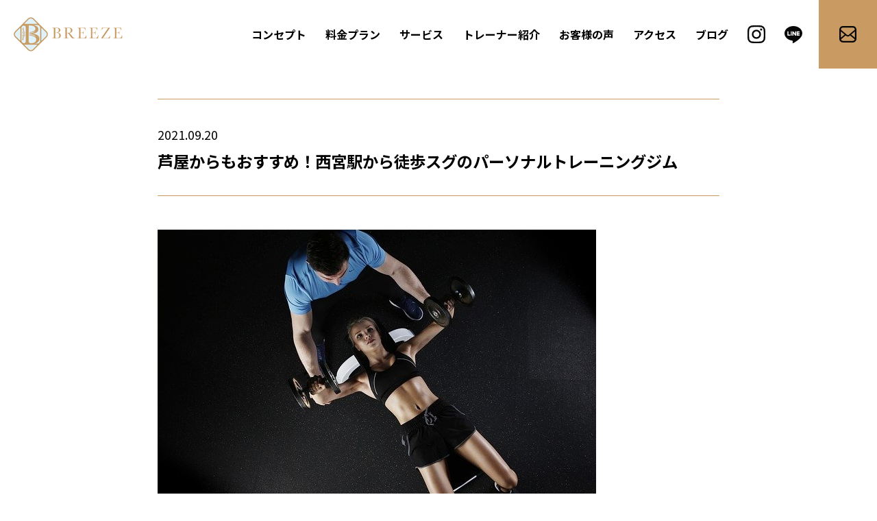

--- FILE ---
content_type: text/html; charset=UTF-8
request_url: https://breeze-nishinomiya.com/111
body_size: 9919
content:
<!DOCTYPE html>
<html lang="ja" prefix="og: http://ogp.me/ns#">
<head>
<meta charset=utf-8>
<meta http-equiv="X-UA-Compatible" content="IE=edge">
<meta name="viewport" content="width=1200">
<meta name="format-detection" content="telephone=no">
<!-- <link rel="alternate" type="application/rss+xml" title="RSSフィード" href="https://breeze-nishinomiya.com/feed"> -->
<link rel="stylesheet" href="https://breeze-nishinomiya.com/css/style.css">
<title>芦屋からもおすすめ！西宮駅から徒歩スグのパーソナルトレーニングジム | 西宮のパーソナルトレーニング【女性専用ーおすすめ】BREEZE（ブリーゼ）</title>

		<!-- All in One SEO 4.9.3 - aioseo.com -->
	<meta name="description" content="JR 西宮駅・阪急 西宮北口 駅どちらからも徒歩でスグ！Breezeパーソナルトレーニングジムー西宮店！ パー" />
	<meta name="robots" content="max-image-preview:large" />
	<meta name="author" content="BREEZE"/>
	<link rel="canonical" href="https://breeze-nishinomiya.com/111" />
	<meta name="generator" content="All in One SEO (AIOSEO) 4.9.3" />
		<meta property="og:locale" content="ja_JP" />
		<meta property="og:site_name" content="西宮のパーソナルトレーニング【女性専用ーおすすめ】BREEZE（ブリーゼ） |" />
		<meta property="og:type" content="article" />
		<meta property="og:title" content="芦屋からもおすすめ！西宮駅から徒歩スグのパーソナルトレーニングジム | 西宮のパーソナルトレーニング【女性専用ーおすすめ】BREEZE（ブリーゼ）" />
		<meta property="og:description" content="JR 西宮駅・阪急 西宮北口 駅どちらからも徒歩でスグ！Breezeパーソナルトレーニングジムー西宮店！ パー" />
		<meta property="og:url" content="https://breeze-nishinomiya.com/111" />
		<meta property="article:published_time" content="2021-09-20T06:45:47+00:00" />
		<meta property="article:modified_time" content="2022-04-13T06:55:48+00:00" />
		<meta name="twitter:card" content="summary" />
		<meta name="twitter:title" content="芦屋からもおすすめ！西宮駅から徒歩スグのパーソナルトレーニングジム | 西宮のパーソナルトレーニング【女性専用ーおすすめ】BREEZE（ブリーゼ）" />
		<meta name="twitter:description" content="JR 西宮駅・阪急 西宮北口 駅どちらからも徒歩でスグ！Breezeパーソナルトレーニングジムー西宮店！ パー" />
		<script type="application/ld+json" class="aioseo-schema">
			{"@context":"https:\/\/schema.org","@graph":[{"@type":"BlogPosting","@id":"https:\/\/breeze-nishinomiya.com\/111#blogposting","name":"\u82a6\u5c4b\u304b\u3089\u3082\u304a\u3059\u3059\u3081\uff01\u897f\u5bae\u99c5\u304b\u3089\u5f92\u6b69\u30b9\u30b0\u306e\u30d1\u30fc\u30bd\u30ca\u30eb\u30c8\u30ec\u30fc\u30cb\u30f3\u30b0\u30b8\u30e0 | \u897f\u5bae\u306e\u30d1\u30fc\u30bd\u30ca\u30eb\u30c8\u30ec\u30fc\u30cb\u30f3\u30b0\u3010\u5973\u6027\u5c02\u7528\u30fc\u304a\u3059\u3059\u3081\u3011BREEZE\uff08\u30d6\u30ea\u30fc\u30bc\uff09","headline":"\u82a6\u5c4b\u304b\u3089\u3082\u304a\u3059\u3059\u3081\uff01\u897f\u5bae\u99c5\u304b\u3089\u5f92\u6b69\u30b9\u30b0\u306e\u30d1\u30fc\u30bd\u30ca\u30eb\u30c8\u30ec\u30fc\u30cb\u30f3\u30b0\u30b8\u30e0","author":{"@id":"https:\/\/breeze-nishinomiya.com\/author\/nishinomiya_admin#author"},"publisher":{"@id":"https:\/\/breeze-nishinomiya.com\/#organization"},"image":{"@type":"ImageObject","url":"https:\/\/breeze-nishinomiya.com\/wp-content\/uploads\/2021\/09\/woman-2260736_640.jpg","width":640,"height":426,"caption":"\u30d1\u30fc\u30bd\u30ca\u30eb\u30b8\u30e0\u306b\u901a\u3046\u5973\u6027"},"datePublished":"2021-09-20T15:45:47+09:00","dateModified":"2022-04-13T15:55:48+09:00","inLanguage":"ja","mainEntityOfPage":{"@id":"https:\/\/breeze-nishinomiya.com\/111#webpage"},"isPartOf":{"@id":"https:\/\/breeze-nishinomiya.com\/111#webpage"},"articleSection":"\u30c0\u30a4\u30a8\u30c3\u30c8, \u30d1\u30fc\u30bd\u30ca\u30eb\u30c8\u30ec\u30fc\u30cb\u30f3\u30b0, \u30d6\u30ed\u30b0, \u30c0\u30a4\u30a8\u30c3\u30c8, \u30d1\u30fc\u30bd\u30ca\u30eb\u30c8\u30ec\u30fc\u30cb\u30f3\u30b0, \u897f\u5bae"},{"@type":"BreadcrumbList","@id":"https:\/\/breeze-nishinomiya.com\/111#breadcrumblist","itemListElement":[{"@type":"ListItem","@id":"https:\/\/breeze-nishinomiya.com#listItem","position":1,"name":"\u30db\u30fc\u30e0","item":"https:\/\/breeze-nishinomiya.com","nextItem":{"@type":"ListItem","@id":"https:\/\/breeze-nishinomiya.com\/blog#listItem","name":"\u30d6\u30ed\u30b0"}},{"@type":"ListItem","@id":"https:\/\/breeze-nishinomiya.com\/blog#listItem","position":2,"name":"\u30d6\u30ed\u30b0","item":"https:\/\/breeze-nishinomiya.com\/blog","nextItem":{"@type":"ListItem","@id":"https:\/\/breeze-nishinomiya.com\/111#listItem","name":"\u82a6\u5c4b\u304b\u3089\u3082\u304a\u3059\u3059\u3081\uff01\u897f\u5bae\u99c5\u304b\u3089\u5f92\u6b69\u30b9\u30b0\u306e\u30d1\u30fc\u30bd\u30ca\u30eb\u30c8\u30ec\u30fc\u30cb\u30f3\u30b0\u30b8\u30e0"},"previousItem":{"@type":"ListItem","@id":"https:\/\/breeze-nishinomiya.com#listItem","name":"\u30db\u30fc\u30e0"}},{"@type":"ListItem","@id":"https:\/\/breeze-nishinomiya.com\/111#listItem","position":3,"name":"\u82a6\u5c4b\u304b\u3089\u3082\u304a\u3059\u3059\u3081\uff01\u897f\u5bae\u99c5\u304b\u3089\u5f92\u6b69\u30b9\u30b0\u306e\u30d1\u30fc\u30bd\u30ca\u30eb\u30c8\u30ec\u30fc\u30cb\u30f3\u30b0\u30b8\u30e0","previousItem":{"@type":"ListItem","@id":"https:\/\/breeze-nishinomiya.com\/blog#listItem","name":"\u30d6\u30ed\u30b0"}}]},{"@type":"Organization","@id":"https:\/\/breeze-nishinomiya.com\/#organization","name":"BREEZE\u897f\u5bae\u5e97","url":"https:\/\/breeze-nishinomiya.com\/","telephone":"+81798569523","logo":{"@type":"ImageObject","url":"https:\/\/breeze-nishinomiya.com\/wp-content\/uploads\/2021\/08\/rogobreeze.gif","@id":"https:\/\/breeze-nishinomiya.com\/111\/#organizationLogo","width":1405,"height":1405,"caption":"BREEZE"},"image":{"@id":"https:\/\/breeze-nishinomiya.com\/111\/#organizationLogo"}},{"@type":"Person","@id":"https:\/\/breeze-nishinomiya.com\/author\/nishinomiya_admin#author","url":"https:\/\/breeze-nishinomiya.com\/author\/nishinomiya_admin","name":"BREEZE","image":{"@type":"ImageObject","@id":"https:\/\/breeze-nishinomiya.com\/111#authorImage","url":"https:\/\/secure.gravatar.com\/avatar\/bf74e31ec6e24594f833c0df5cf95d4e78d7e624c4c7736758ab297b1220c06e?s=96&d=mm&r=g","width":96,"height":96,"caption":"BREEZE"}},{"@type":"WebPage","@id":"https:\/\/breeze-nishinomiya.com\/111#webpage","url":"https:\/\/breeze-nishinomiya.com\/111","name":"\u82a6\u5c4b\u304b\u3089\u3082\u304a\u3059\u3059\u3081\uff01\u897f\u5bae\u99c5\u304b\u3089\u5f92\u6b69\u30b9\u30b0\u306e\u30d1\u30fc\u30bd\u30ca\u30eb\u30c8\u30ec\u30fc\u30cb\u30f3\u30b0\u30b8\u30e0 | \u897f\u5bae\u306e\u30d1\u30fc\u30bd\u30ca\u30eb\u30c8\u30ec\u30fc\u30cb\u30f3\u30b0\u3010\u5973\u6027\u5c02\u7528\u30fc\u304a\u3059\u3059\u3081\u3011BREEZE\uff08\u30d6\u30ea\u30fc\u30bc\uff09","description":"JR \u897f\u5bae\u99c5\u30fb\u962a\u6025 \u897f\u5bae\u5317\u53e3 \u99c5\u3069\u3061\u3089\u304b\u3089\u3082\u5f92\u6b69\u3067\u30b9\u30b0\uff01Breeze\u30d1\u30fc\u30bd\u30ca\u30eb\u30c8\u30ec\u30fc\u30cb\u30f3\u30b0\u30b8\u30e0\u30fc\u897f\u5bae\u5e97\uff01 \u30d1\u30fc","inLanguage":"ja","isPartOf":{"@id":"https:\/\/breeze-nishinomiya.com\/#website"},"breadcrumb":{"@id":"https:\/\/breeze-nishinomiya.com\/111#breadcrumblist"},"author":{"@id":"https:\/\/breeze-nishinomiya.com\/author\/nishinomiya_admin#author"},"creator":{"@id":"https:\/\/breeze-nishinomiya.com\/author\/nishinomiya_admin#author"},"image":{"@type":"ImageObject","url":"https:\/\/breeze-nishinomiya.com\/wp-content\/uploads\/2021\/09\/woman-2260736_640.jpg","@id":"https:\/\/breeze-nishinomiya.com\/111\/#mainImage","width":640,"height":426,"caption":"\u30d1\u30fc\u30bd\u30ca\u30eb\u30b8\u30e0\u306b\u901a\u3046\u5973\u6027"},"primaryImageOfPage":{"@id":"https:\/\/breeze-nishinomiya.com\/111#mainImage"},"datePublished":"2021-09-20T15:45:47+09:00","dateModified":"2022-04-13T15:55:48+09:00"},{"@type":"WebSite","@id":"https:\/\/breeze-nishinomiya.com\/#website","url":"https:\/\/breeze-nishinomiya.com\/","name":"\u897f\u5bae\u306e\u30d1\u30fc\u30bd\u30ca\u30eb\u30c8\u30ec\u30fc\u30cb\u30f3\u30b0\u3010\u5973\u6027\u5c02\u7528\u30fc\u304a\u3059\u3059\u3081\u3011BREEZE\uff08\u30d6\u30ea\u30fc\u30bc\uff09","inLanguage":"ja","publisher":{"@id":"https:\/\/breeze-nishinomiya.com\/#organization"}}]}
		</script>
		<!-- All in One SEO -->

<link rel='dns-prefetch' href='//ajax.googleapis.com' />
<link rel='dns-prefetch' href='//www.googletagmanager.com' />
		<!-- This site uses the Google Analytics by MonsterInsights plugin v9.11.1 - Using Analytics tracking - https://www.monsterinsights.com/ -->
		<!-- Note: MonsterInsights is not currently configured on this site. The site owner needs to authenticate with Google Analytics in the MonsterInsights settings panel. -->
					<!-- No tracking code set -->
				<!-- / Google Analytics by MonsterInsights -->
		<style id='wp-img-auto-sizes-contain-inline-css'>
img:is([sizes=auto i],[sizes^="auto," i]){contain-intrinsic-size:3000px 1500px}
/*# sourceURL=wp-img-auto-sizes-contain-inline-css */
</style>
<style id='wp-block-library-inline-css'>
:root{--wp-block-synced-color:#7a00df;--wp-block-synced-color--rgb:122,0,223;--wp-bound-block-color:var(--wp-block-synced-color);--wp-editor-canvas-background:#ddd;--wp-admin-theme-color:#007cba;--wp-admin-theme-color--rgb:0,124,186;--wp-admin-theme-color-darker-10:#006ba1;--wp-admin-theme-color-darker-10--rgb:0,107,160.5;--wp-admin-theme-color-darker-20:#005a87;--wp-admin-theme-color-darker-20--rgb:0,90,135;--wp-admin-border-width-focus:2px}@media (min-resolution:192dpi){:root{--wp-admin-border-width-focus:1.5px}}.wp-element-button{cursor:pointer}:root .has-very-light-gray-background-color{background-color:#eee}:root .has-very-dark-gray-background-color{background-color:#313131}:root .has-very-light-gray-color{color:#eee}:root .has-very-dark-gray-color{color:#313131}:root .has-vivid-green-cyan-to-vivid-cyan-blue-gradient-background{background:linear-gradient(135deg,#00d084,#0693e3)}:root .has-purple-crush-gradient-background{background:linear-gradient(135deg,#34e2e4,#4721fb 50%,#ab1dfe)}:root .has-hazy-dawn-gradient-background{background:linear-gradient(135deg,#faaca8,#dad0ec)}:root .has-subdued-olive-gradient-background{background:linear-gradient(135deg,#fafae1,#67a671)}:root .has-atomic-cream-gradient-background{background:linear-gradient(135deg,#fdd79a,#004a59)}:root .has-nightshade-gradient-background{background:linear-gradient(135deg,#330968,#31cdcf)}:root .has-midnight-gradient-background{background:linear-gradient(135deg,#020381,#2874fc)}:root{--wp--preset--font-size--normal:16px;--wp--preset--font-size--huge:42px}.has-regular-font-size{font-size:1em}.has-larger-font-size{font-size:2.625em}.has-normal-font-size{font-size:var(--wp--preset--font-size--normal)}.has-huge-font-size{font-size:var(--wp--preset--font-size--huge)}.has-text-align-center{text-align:center}.has-text-align-left{text-align:left}.has-text-align-right{text-align:right}.has-fit-text{white-space:nowrap!important}#end-resizable-editor-section{display:none}.aligncenter{clear:both}.items-justified-left{justify-content:flex-start}.items-justified-center{justify-content:center}.items-justified-right{justify-content:flex-end}.items-justified-space-between{justify-content:space-between}.screen-reader-text{border:0;clip-path:inset(50%);height:1px;margin:-1px;overflow:hidden;padding:0;position:absolute;width:1px;word-wrap:normal!important}.screen-reader-text:focus{background-color:#ddd;clip-path:none;color:#444;display:block;font-size:1em;height:auto;left:5px;line-height:normal;padding:15px 23px 14px;text-decoration:none;top:5px;width:auto;z-index:100000}html :where(.has-border-color){border-style:solid}html :where([style*=border-top-color]){border-top-style:solid}html :where([style*=border-right-color]){border-right-style:solid}html :where([style*=border-bottom-color]){border-bottom-style:solid}html :where([style*=border-left-color]){border-left-style:solid}html :where([style*=border-width]){border-style:solid}html :where([style*=border-top-width]){border-top-style:solid}html :where([style*=border-right-width]){border-right-style:solid}html :where([style*=border-bottom-width]){border-bottom-style:solid}html :where([style*=border-left-width]){border-left-style:solid}html :where(img[class*=wp-image-]){height:auto;max-width:100%}:where(figure){margin:0 0 1em}html :where(.is-position-sticky){--wp-admin--admin-bar--position-offset:var(--wp-admin--admin-bar--height,0px)}@media screen and (max-width:600px){html :where(.is-position-sticky){--wp-admin--admin-bar--position-offset:0px}}

/*# sourceURL=wp-block-library-inline-css */
</style><style id='global-styles-inline-css'>
:root{--wp--preset--aspect-ratio--square: 1;--wp--preset--aspect-ratio--4-3: 4/3;--wp--preset--aspect-ratio--3-4: 3/4;--wp--preset--aspect-ratio--3-2: 3/2;--wp--preset--aspect-ratio--2-3: 2/3;--wp--preset--aspect-ratio--16-9: 16/9;--wp--preset--aspect-ratio--9-16: 9/16;--wp--preset--color--black: #000000;--wp--preset--color--cyan-bluish-gray: #abb8c3;--wp--preset--color--white: #ffffff;--wp--preset--color--pale-pink: #f78da7;--wp--preset--color--vivid-red: #cf2e2e;--wp--preset--color--luminous-vivid-orange: #ff6900;--wp--preset--color--luminous-vivid-amber: #fcb900;--wp--preset--color--light-green-cyan: #7bdcb5;--wp--preset--color--vivid-green-cyan: #00d084;--wp--preset--color--pale-cyan-blue: #8ed1fc;--wp--preset--color--vivid-cyan-blue: #0693e3;--wp--preset--color--vivid-purple: #9b51e0;--wp--preset--gradient--vivid-cyan-blue-to-vivid-purple: linear-gradient(135deg,rgb(6,147,227) 0%,rgb(155,81,224) 100%);--wp--preset--gradient--light-green-cyan-to-vivid-green-cyan: linear-gradient(135deg,rgb(122,220,180) 0%,rgb(0,208,130) 100%);--wp--preset--gradient--luminous-vivid-amber-to-luminous-vivid-orange: linear-gradient(135deg,rgb(252,185,0) 0%,rgb(255,105,0) 100%);--wp--preset--gradient--luminous-vivid-orange-to-vivid-red: linear-gradient(135deg,rgb(255,105,0) 0%,rgb(207,46,46) 100%);--wp--preset--gradient--very-light-gray-to-cyan-bluish-gray: linear-gradient(135deg,rgb(238,238,238) 0%,rgb(169,184,195) 100%);--wp--preset--gradient--cool-to-warm-spectrum: linear-gradient(135deg,rgb(74,234,220) 0%,rgb(151,120,209) 20%,rgb(207,42,186) 40%,rgb(238,44,130) 60%,rgb(251,105,98) 80%,rgb(254,248,76) 100%);--wp--preset--gradient--blush-light-purple: linear-gradient(135deg,rgb(255,206,236) 0%,rgb(152,150,240) 100%);--wp--preset--gradient--blush-bordeaux: linear-gradient(135deg,rgb(254,205,165) 0%,rgb(254,45,45) 50%,rgb(107,0,62) 100%);--wp--preset--gradient--luminous-dusk: linear-gradient(135deg,rgb(255,203,112) 0%,rgb(199,81,192) 50%,rgb(65,88,208) 100%);--wp--preset--gradient--pale-ocean: linear-gradient(135deg,rgb(255,245,203) 0%,rgb(182,227,212) 50%,rgb(51,167,181) 100%);--wp--preset--gradient--electric-grass: linear-gradient(135deg,rgb(202,248,128) 0%,rgb(113,206,126) 100%);--wp--preset--gradient--midnight: linear-gradient(135deg,rgb(2,3,129) 0%,rgb(40,116,252) 100%);--wp--preset--font-size--small: 13px;--wp--preset--font-size--medium: 20px;--wp--preset--font-size--large: 36px;--wp--preset--font-size--x-large: 42px;--wp--preset--spacing--20: 0.44rem;--wp--preset--spacing--30: 0.67rem;--wp--preset--spacing--40: 1rem;--wp--preset--spacing--50: 1.5rem;--wp--preset--spacing--60: 2.25rem;--wp--preset--spacing--70: 3.38rem;--wp--preset--spacing--80: 5.06rem;--wp--preset--shadow--natural: 6px 6px 9px rgba(0, 0, 0, 0.2);--wp--preset--shadow--deep: 12px 12px 50px rgba(0, 0, 0, 0.4);--wp--preset--shadow--sharp: 6px 6px 0px rgba(0, 0, 0, 0.2);--wp--preset--shadow--outlined: 6px 6px 0px -3px rgb(255, 255, 255), 6px 6px rgb(0, 0, 0);--wp--preset--shadow--crisp: 6px 6px 0px rgb(0, 0, 0);}:where(.is-layout-flex){gap: 0.5em;}:where(.is-layout-grid){gap: 0.5em;}body .is-layout-flex{display: flex;}.is-layout-flex{flex-wrap: wrap;align-items: center;}.is-layout-flex > :is(*, div){margin: 0;}body .is-layout-grid{display: grid;}.is-layout-grid > :is(*, div){margin: 0;}:where(.wp-block-columns.is-layout-flex){gap: 2em;}:where(.wp-block-columns.is-layout-grid){gap: 2em;}:where(.wp-block-post-template.is-layout-flex){gap: 1.25em;}:where(.wp-block-post-template.is-layout-grid){gap: 1.25em;}.has-black-color{color: var(--wp--preset--color--black) !important;}.has-cyan-bluish-gray-color{color: var(--wp--preset--color--cyan-bluish-gray) !important;}.has-white-color{color: var(--wp--preset--color--white) !important;}.has-pale-pink-color{color: var(--wp--preset--color--pale-pink) !important;}.has-vivid-red-color{color: var(--wp--preset--color--vivid-red) !important;}.has-luminous-vivid-orange-color{color: var(--wp--preset--color--luminous-vivid-orange) !important;}.has-luminous-vivid-amber-color{color: var(--wp--preset--color--luminous-vivid-amber) !important;}.has-light-green-cyan-color{color: var(--wp--preset--color--light-green-cyan) !important;}.has-vivid-green-cyan-color{color: var(--wp--preset--color--vivid-green-cyan) !important;}.has-pale-cyan-blue-color{color: var(--wp--preset--color--pale-cyan-blue) !important;}.has-vivid-cyan-blue-color{color: var(--wp--preset--color--vivid-cyan-blue) !important;}.has-vivid-purple-color{color: var(--wp--preset--color--vivid-purple) !important;}.has-black-background-color{background-color: var(--wp--preset--color--black) !important;}.has-cyan-bluish-gray-background-color{background-color: var(--wp--preset--color--cyan-bluish-gray) !important;}.has-white-background-color{background-color: var(--wp--preset--color--white) !important;}.has-pale-pink-background-color{background-color: var(--wp--preset--color--pale-pink) !important;}.has-vivid-red-background-color{background-color: var(--wp--preset--color--vivid-red) !important;}.has-luminous-vivid-orange-background-color{background-color: var(--wp--preset--color--luminous-vivid-orange) !important;}.has-luminous-vivid-amber-background-color{background-color: var(--wp--preset--color--luminous-vivid-amber) !important;}.has-light-green-cyan-background-color{background-color: var(--wp--preset--color--light-green-cyan) !important;}.has-vivid-green-cyan-background-color{background-color: var(--wp--preset--color--vivid-green-cyan) !important;}.has-pale-cyan-blue-background-color{background-color: var(--wp--preset--color--pale-cyan-blue) !important;}.has-vivid-cyan-blue-background-color{background-color: var(--wp--preset--color--vivid-cyan-blue) !important;}.has-vivid-purple-background-color{background-color: var(--wp--preset--color--vivid-purple) !important;}.has-black-border-color{border-color: var(--wp--preset--color--black) !important;}.has-cyan-bluish-gray-border-color{border-color: var(--wp--preset--color--cyan-bluish-gray) !important;}.has-white-border-color{border-color: var(--wp--preset--color--white) !important;}.has-pale-pink-border-color{border-color: var(--wp--preset--color--pale-pink) !important;}.has-vivid-red-border-color{border-color: var(--wp--preset--color--vivid-red) !important;}.has-luminous-vivid-orange-border-color{border-color: var(--wp--preset--color--luminous-vivid-orange) !important;}.has-luminous-vivid-amber-border-color{border-color: var(--wp--preset--color--luminous-vivid-amber) !important;}.has-light-green-cyan-border-color{border-color: var(--wp--preset--color--light-green-cyan) !important;}.has-vivid-green-cyan-border-color{border-color: var(--wp--preset--color--vivid-green-cyan) !important;}.has-pale-cyan-blue-border-color{border-color: var(--wp--preset--color--pale-cyan-blue) !important;}.has-vivid-cyan-blue-border-color{border-color: var(--wp--preset--color--vivid-cyan-blue) !important;}.has-vivid-purple-border-color{border-color: var(--wp--preset--color--vivid-purple) !important;}.has-vivid-cyan-blue-to-vivid-purple-gradient-background{background: var(--wp--preset--gradient--vivid-cyan-blue-to-vivid-purple) !important;}.has-light-green-cyan-to-vivid-green-cyan-gradient-background{background: var(--wp--preset--gradient--light-green-cyan-to-vivid-green-cyan) !important;}.has-luminous-vivid-amber-to-luminous-vivid-orange-gradient-background{background: var(--wp--preset--gradient--luminous-vivid-amber-to-luminous-vivid-orange) !important;}.has-luminous-vivid-orange-to-vivid-red-gradient-background{background: var(--wp--preset--gradient--luminous-vivid-orange-to-vivid-red) !important;}.has-very-light-gray-to-cyan-bluish-gray-gradient-background{background: var(--wp--preset--gradient--very-light-gray-to-cyan-bluish-gray) !important;}.has-cool-to-warm-spectrum-gradient-background{background: var(--wp--preset--gradient--cool-to-warm-spectrum) !important;}.has-blush-light-purple-gradient-background{background: var(--wp--preset--gradient--blush-light-purple) !important;}.has-blush-bordeaux-gradient-background{background: var(--wp--preset--gradient--blush-bordeaux) !important;}.has-luminous-dusk-gradient-background{background: var(--wp--preset--gradient--luminous-dusk) !important;}.has-pale-ocean-gradient-background{background: var(--wp--preset--gradient--pale-ocean) !important;}.has-electric-grass-gradient-background{background: var(--wp--preset--gradient--electric-grass) !important;}.has-midnight-gradient-background{background: var(--wp--preset--gradient--midnight) !important;}.has-small-font-size{font-size: var(--wp--preset--font-size--small) !important;}.has-medium-font-size{font-size: var(--wp--preset--font-size--medium) !important;}.has-large-font-size{font-size: var(--wp--preset--font-size--large) !important;}.has-x-large-font-size{font-size: var(--wp--preset--font-size--x-large) !important;}
/*# sourceURL=global-styles-inline-css */
</style>

<style id='classic-theme-styles-inline-css'>
/*! This file is auto-generated */
.wp-block-button__link{color:#fff;background-color:#32373c;border-radius:9999px;box-shadow:none;text-decoration:none;padding:calc(.667em + 2px) calc(1.333em + 2px);font-size:1.125em}.wp-block-file__button{background:#32373c;color:#fff;text-decoration:none}
/*# sourceURL=/wp-includes/css/classic-themes.min.css */
</style>
<link rel='stylesheet' id='wp-pagenavi-css' href='https://breeze-nishinomiya.com/wp-content/plugins/wp-pagenavi/pagenavi-css.css' media='all' />
<script defer src="https://ajax.googleapis.com/ajax/libs/jquery/3.6.0/jquery.min.js" id="jquery-js"></script>
<script defer src="https://breeze-nishinomiya.com/js/polyfill.min.js" id="polyfill-js"></script>
<script defer src="https://breeze-nishinomiya.com/js/common.js" id="jquery-common-js"></script>

<!-- Site Kit によって追加された Google タグ（gtag.js）スニペット -->
<!-- Google アナリティクス スニペット (Site Kit が追加) -->
<script defer src="https://www.googletagmanager.com/gtag/js?id=G-ERC7W93G9N" id="google_gtagjs-js" async></script>
<script id="google_gtagjs-js-after">
window.dataLayer = window.dataLayer || [];function gtag(){dataLayer.push(arguments);}
gtag("set","linker",{"domains":["breeze-nishinomiya.com"]});
gtag("js", new Date());
gtag("set", "developer_id.dZTNiMT", true);
gtag("config", "G-ERC7W93G9N");
//# sourceURL=google_gtagjs-js-after
</script>
<meta name="generator" content="Site Kit by Google 1.170.0" />
<!-- Google タグ マネージャー スニペット (Site Kit が追加) -->
<script>
			( function( w, d, s, l, i ) {
				w[l] = w[l] || [];
				w[l].push( {'gtm.start': new Date().getTime(), event: 'gtm.js'} );
				var f = d.getElementsByTagName( s )[0],
					j = d.createElement( s ), dl = l != 'dataLayer' ? '&l=' + l : '';
				j.async = true;
				j.src = 'https://www.googletagmanager.com/gtm.js?id=' + i + dl;
				f.parentNode.insertBefore( j, f );
			} )( window, document, 'script', 'dataLayer', 'GTM-PKHTDR2' );
			
</script>

<!-- (ここまで) Google タグ マネージャー スニペット (Site Kit が追加) -->
</head>
<body data-rsssl=1 id="scrolltop">
    <header id="site-header">
				<div id="site-header-desc">
			<p id="site-header-logo"><a href="https://breeze-nishinomiya.com/"><img src="https://breeze-nishinomiya.com/images/common/logo.png" alt="BREEZE"></a></p>
			<p id="site-header-name">BREEZEパーソナル<br class="_sp-show">トレーニングジムー西宮店</p>
		</div>

		<p id="site-menu-btn"><span class="icon"></span><span class="icon"></span><span class="icon"></span></p>
		<div id="site-nav">
			<nav id="site-nav-wrap">
				<ul id="site-nav-list">
					<li><a href="https://breeze-nishinomiya.com/concept/" title="コンセプト">コンセプト</a></li>
					<li><a href="https://breeze-nishinomiya.com/price/" title="料金プラン">料金プラン</a></li>
					<li><a href="https://breeze-nishinomiya.com/service/" title="サービス">サービス</a></li>
					<li><a href="https://breeze-nishinomiya.com/trainer/" title="トレーナー紹介">トレーナー紹介</a></li>
					<li><a href="https://breeze-nishinomiya.com/voice/" title="お客様の声">お客様の声</a></li>
					<li><a href="https://breeze-nishinomiya.com/access/" title="アクセス">アクセス</a></li>
					<!--<li><a href="https://breeze-nishinomiya.com/company/" title="会社概要">会社概要</a></li>-->
					<li><a href="https://breeze-nishinomiya.com/blog/" title="ブログ">ブログ</a></li>
					<li class="insta"><a href="https://www.instagram.com/breeze.gym/" target="_blank" rel="nooepner"><svg xmlns="http://www.w3.org/2000/svg" width="25.997" height="25.997" viewBox="0 0 25.997 25.997"><path d="M1165.637,62.919a9.607,9.607,0,0,1-3.155-.606,6.642,6.642,0,0,1-3.8-3.8,9.543,9.543,0,0,1-.6-3.155c-.063-1.386-.078-1.829-.078-5.359s.015-3.973.078-5.359a9.522,9.522,0,0,1,.6-3.155,6.648,6.648,0,0,1,3.8-3.8,9.517,9.517,0,0,1,3.155-.6c1.387-.064,1.829-.077,5.359-.077s3.973.014,5.359.077a9.517,9.517,0,0,1,3.155.6,6.648,6.648,0,0,1,3.8,3.8,9.522,9.522,0,0,1,.6,3.155c.063,1.387.078,1.83.078,5.359s-.015,3.973-.078,5.359a9.543,9.543,0,0,1-.6,3.155,6.642,6.642,0,0,1-3.8,3.8,9.608,9.608,0,0,1-3.155.606c-1.387.061-1.83.078-5.359.078S1167.024,62.98,1165.637,62.919Zm.107-23.5a7.186,7.186,0,0,0-2.414.447,4.292,4.292,0,0,0-2.467,2.467,7.171,7.171,0,0,0-.447,2.412c-.063,1.371-.076,1.785-.076,5.254s.013,3.881.076,5.253a7.2,7.2,0,0,0,.447,2.414,4.3,4.3,0,0,0,2.467,2.465,7.22,7.22,0,0,0,2.414.449c1.371.061,1.781.076,5.252.076s3.882-.014,5.252-.076a7.219,7.219,0,0,0,2.414-.449,4.3,4.3,0,0,0,2.467-2.465,7.2,7.2,0,0,0,.447-2.414c.063-1.372.076-1.783.076-5.253s-.013-3.883-.076-5.254a7.171,7.171,0,0,0-.447-2.412,4.292,4.292,0,0,0-2.467-2.467,7.185,7.185,0,0,0-2.414-.447c-1.371-.064-1.782-.076-5.252-.076S1167.115,39.353,1165.744,39.417ZM1164.321,50A6.675,6.675,0,1,1,1171,56.672,6.676,6.676,0,0,1,1164.321,50Zm2.343,0A4.333,4.333,0,1,0,1171,45.665,4.334,4.334,0,0,0,1166.664,50Zm9.716-6.938a1.56,1.56,0,1,1,1.56,1.561A1.56,1.56,0,0,1,1176.38,43.06Z" transform="translate(-1157.998 -37)"/></svg></a></li>
					<li class="line"><a href="https://lin.ee/msEE4Ms" target="_blank" rel="nooepner"><svg xmlns="http://www.w3.org/2000/svg" width="25.993" height="25.006" viewBox="0 0 25.993 25.006"><path d="M1240,48.646c0-5.872-5.83-10.649-13-10.649s-13,4.777-13,10.649c0,5.265,4.624,9.673,10.869,10.507.423.092,1,.281,1.145.647a2.717,2.717,0,0,1,.042,1.186s-.152.926-.185,1.124c-.057.332-.261,1.3,1.126.706s7.485-4.449,10.212-7.617h0A9.52,9.52,0,0,0,1240,48.646Zm-17.582,3.136a.253.253,0,0,1-.253.254h-3.642a.254.254,0,0,1-.175-.07l0,0s0,0,0,0a.255.255,0,0,1-.071-.176h0V46.066a.254.254,0,0,1,.253-.257h.912a.254.254,0,0,1,.253.257v4.54h2.477a.253.253,0,0,1,.253.254Zm2.2,0a.253.253,0,0,1-.253.254h-.912a.253.253,0,0,1-.253-.254V46.066a.254.254,0,0,1,.253-.257h.912a.254.254,0,0,1,.253.257Zm6.275,0a.253.253,0,0,1-.253.254h-.911a.294.294,0,0,1-.065-.008h0l-.017-.007-.008,0-.012,0-.012-.007-.007,0a.091.091,0,0,1-.016-.011,0,0,0,0,0,0,0,.266.266,0,0,1-.064-.064l-2.6-3.543v3.4a.253.253,0,0,1-.253.254h-.911a.253.253,0,0,1-.253-.254V46.066a.254.254,0,0,1,.253-.257h.911l.009,0h.013a.038.038,0,0,1,.013,0h.011l.015,0,.009,0,.015.006.008,0a.051.051,0,0,1,.015.005l.008,0a.108.108,0,0,1,.014.008.024.024,0,0,1,.008.005l.013.009a.018.018,0,0,1,.006.005l.014.011,0,0,.015.015,0,0,.02.025,2.6,3.54v-3.4a.254.254,0,0,1,.253-.257h.911a.254.254,0,0,1,.253.257Zm5.034-4.8a.253.253,0,0,1-.253.255h-2.477v.967h2.477a.254.254,0,0,1,.253.255v.921a.254.254,0,0,1-.253.255h-2.477v.967h2.477a.253.253,0,0,1,.253.254v.922a.254.254,0,0,1-.253.256h-3.642a.255.255,0,0,1-.175-.071l0,0s0,0,0,0a.255.255,0,0,1-.071-.176h0V46.066h0a.256.256,0,0,1,.07-.178l0,0,0,0a.252.252,0,0,1,.176-.073h3.642a.255.255,0,0,1,.253.257Z" transform="translate(-1214.005 -37.997)"/></svg></a></li>
					<li class="reserve"><a href="https://breeze-nishinomiya.com/contact/" title="カウンセリング予約"><svg xmlns="http://www.w3.org/2000/svg" width="25.005" height="24.993" viewBox="0 0 25.005 24.993"><path d="M1325.723,41.783A5.52,5.52,0,0,0,1320.489,38H1306.51a5.515,5.515,0,0,0-5.233,3.786,5.431,5.431,0,0,0-.28,1.724V57.484c0,.071,0,.142,0,.214a5.508,5.508,0,0,0,5.509,5.3h13.979a5.531,5.531,0,0,0,4.978-3.141v0a5.394,5.394,0,0,0,.528-2.148v0a2.012,2.012,0,0,0,.008-.214V43.512A5.48,5.48,0,0,0,1325.723,41.783Zm-22.363,4.433,5.411,4.716-5.411,4.711Zm17.129,14.416H1306.51a3.148,3.148,0,0,1-3.071-2.447l6.828-5.951.823.716a3.669,3.669,0,0,0,4.816,0l.823-.716,6.832,5.953A3.153,3.153,0,0,1,1320.489,60.632Zm3.15-4.985-5.414-4.72,5.414-4.717Zm0-12.045-9.029,7.868a1.7,1.7,0,0,1-2.225,0L1303.36,43.6v-.091a3.148,3.148,0,0,1,3.15-3.148h13.979a3.151,3.151,0,0,1,3.15,3.148Z" transform="translate(-1300.997 -38.001)" fill="#060606"/></svg><span class="txt">カウンセリング予約</span></a></li>
				</ul>
			</nav>
		</div>
    </header>
<main id="main-content" class="page single">
	<article class="inner _mt00">
				<header class="entry-header">
			<time class="date" datetime="2021-09-20T15:45:47+09:00">2021.09.20</time>
			<h1 class="ttl">芦屋からもおすすめ！西宮駅から徒歩スグのパーソナルトレーニングジム</h1>
		</header>
		<div class="entry-content"><p><img fetchpriority="high" decoding="async" src="https://breeze-nishinomiya.com/wp-content/uploads/2021/09/woman-2260736_640.jpg" alt="パーソナルジムに通う女性" width="640" height="426" class="alignnone wp-image-112 size-full" /></p>
<p>JR 西宮駅・阪急 西宮北口 駅どちらからも徒歩でスグ！Breezeパーソナルトレーニングジムー西宮店！</p>
<p>パーソナルトレーニングでダイエットやボディメイクをしたいけど、なかなか踏み出せないと西宮でお悩みの方に、</p>
<p>今日は西宮にお住いの女性に必見！当店のおすすめポイントを挙げさせていただきます！</p>
<p>&nbsp;</p>
<p>①西宮での通いやすさ</p>
<p>トレーニングは、なんといっても通いやすさが一番！ジム選びでも上位にくるポイントではないでしょうか？</p>
<p>「継続」して「運動習慣」をつけるという事が体のラインやダイエットには非常に重要になってくるのですが、</p>
<p>そのうえで続けやすさという点において通いやすさやアクセス面の良さは言うまでもなく大事ですよね！？</p>
<p>&nbsp;</p>
<p>②良い食事習慣をつけられる</p>
<p>食事のご案内については、ジムによって様々ありますが、当店では一日の中でその方独自の栄養素の理想の値</p>
<p>をご案内しております。</p>
<p>食べてないのに、太る　又は、体重が落ちない</p>
<p>というお悩みの多くは、自分で食べている食事量と実際の栄養素の数字にギャプがある状態であることが</p>
<p>ご案内をさせて頂いている中で非常に多いです。</p>
<p>この感覚の誤差をしっかりと数字で記録していく事によってすり合わせていく作業を行います。</p>
<p>一度そのギャップがなくなってしまえば、その手に入れた感覚は一生ものですし、</p>
<p>アプリに記録も残りますので、また何かの拍子にダイエットを再開する際にもうお食事で迷わなくで済む。</p>
<p>というのか一番ですね！</p>
<p>&nbsp;</p>
<p>③痩せた後のアフターフォロー</p>
<p>ダイエットの方でも、痩せるのが最終目的ではなく、痩せたときにどんなことがしたいのか、こんな服が着たい！せっかく引き締まった体を維持したい！というのが目標ではないでしょうか？</p>
<p>お食事のご案内ともつながっては来るのですが、人のカラダはダイエットに成功して形の変化が目に見えて実感できた後もトレーニングを続けることでそのよいカタチが「定着」してきます。</p>
<p>骨も筋肉も少しづつ壊れては再度作り直されながら、新しいカタチに入れ替わるまで最低3ヶ月は必要といわれていますので、せっかく頑張って手に入れて頂いた理想のボディラインを維持していきやすいように、</p>
<p>当店では安心の月額制料金をご案内しております。</p>
<p>ご都合に合わせていろんな頻度や一回当たりのトレーニング時間をお選びいただけますので、</p>
<p>カウンセリングの際にぜひご要望をお聞かせくださいませ！</p>
<p><a href="https://breeze-nishinomiya.com/contact/">ご予約お問い合わせはこちらから！</a></p>
<p>それでは、皆様のご来店を心よりお待ちしております！</p>
<p><a href="https://breeze-nishinomiya.com/">トップページへ</a></p>
</div>
		<footer class="entry-footer">
			<p class="btn-main -br"><a href="../" class="btn">一覧へ戻る</a></p>
		</footer>
			</article>
</main>
<footer id="site-footer">
	<div id="page-scroll"><a class="totop" href="#scrolltop">&#xe316;</a></div>
    <div class="inner">
        		<div id="site-footer-column">
			<p id="site-footer-logo"><a href="https://breeze-nishinomiya.com/"><img src="https://breeze-nishinomiya.com/images/common/logo.png" alt="BREEZE"></a><span class="name">BREEZEパーソナルトレーニングジムー西宮店</span></p>
			<div id="site-footer-nav">
				<ul class="nav">
					<li><a href="https://www.instagram.com/breeze.guest/" target="_blank" rel="nooepner"><svg xmlns="http://www.w3.org/2000/svg" width="25.997" height="25.997" viewBox="0 0 25.997 25.997"><path d="M1165.637,62.919a9.607,9.607,0,0,1-3.155-.606,6.642,6.642,0,0,1-3.8-3.8,9.543,9.543,0,0,1-.6-3.155c-.063-1.386-.078-1.829-.078-5.359s.015-3.973.078-5.359a9.522,9.522,0,0,1,.6-3.155,6.648,6.648,0,0,1,3.8-3.8,9.517,9.517,0,0,1,3.155-.6c1.387-.064,1.829-.077,5.359-.077s3.973.014,5.359.077a9.517,9.517,0,0,1,3.155.6,6.648,6.648,0,0,1,3.8,3.8,9.522,9.522,0,0,1,.6,3.155c.063,1.387.078,1.83.078,5.359s-.015,3.973-.078,5.359a9.543,9.543,0,0,1-.6,3.155,6.642,6.642,0,0,1-3.8,3.8,9.608,9.608,0,0,1-3.155.606c-1.387.061-1.83.078-5.359.078S1167.024,62.98,1165.637,62.919Zm.107-23.5a7.186,7.186,0,0,0-2.414.447,4.292,4.292,0,0,0-2.467,2.467,7.171,7.171,0,0,0-.447,2.412c-.063,1.371-.076,1.785-.076,5.254s.013,3.881.076,5.253a7.2,7.2,0,0,0,.447,2.414,4.3,4.3,0,0,0,2.467,2.465,7.22,7.22,0,0,0,2.414.449c1.371.061,1.781.076,5.252.076s3.882-.014,5.252-.076a7.219,7.219,0,0,0,2.414-.449,4.3,4.3,0,0,0,2.467-2.465,7.2,7.2,0,0,0,.447-2.414c.063-1.372.076-1.783.076-5.253s-.013-3.883-.076-5.254a7.171,7.171,0,0,0-.447-2.412,4.292,4.292,0,0,0-2.467-2.467,7.185,7.185,0,0,0-2.414-.447c-1.371-.064-1.782-.076-5.252-.076S1167.115,39.353,1165.744,39.417ZM1164.321,50A6.675,6.675,0,1,1,1171,56.672,6.676,6.676,0,0,1,1164.321,50Zm2.343,0A4.333,4.333,0,1,0,1171,45.665,4.334,4.334,0,0,0,1166.664,50Zm9.716-6.938a1.56,1.56,0,1,1,1.56,1.561A1.56,1.56,0,0,1,1176.38,43.06Z" transform="translate(-1157.998 -37)" fill="#ffffff"/></svg></a></li>
					<li><a href="https://lin.ee/msEE4Ms" target="_blank" rel="nooepner"><svg xmlns="http://www.w3.org/2000/svg" width="25.993" height="25.006" viewBox="0 0 25.993 25.006"><path d="M1240,48.646c0-5.872-5.83-10.649-13-10.649s-13,4.777-13,10.649c0,5.265,4.624,9.673,10.869,10.507.423.092,1,.281,1.145.647a2.717,2.717,0,0,1,.042,1.186s-.152.926-.185,1.124c-.057.332-.261,1.3,1.126.706s7.485-4.449,10.212-7.617h0A9.52,9.52,0,0,0,1240,48.646Zm-17.582,3.136a.253.253,0,0,1-.253.254h-3.642a.254.254,0,0,1-.175-.07l0,0s0,0,0,0a.255.255,0,0,1-.071-.176h0V46.066a.254.254,0,0,1,.253-.257h.912a.254.254,0,0,1,.253.257v4.54h2.477a.253.253,0,0,1,.253.254Zm2.2,0a.253.253,0,0,1-.253.254h-.912a.253.253,0,0,1-.253-.254V46.066a.254.254,0,0,1,.253-.257h.912a.254.254,0,0,1,.253.257Zm6.275,0a.253.253,0,0,1-.253.254h-.911a.294.294,0,0,1-.065-.008h0l-.017-.007-.008,0-.012,0-.012-.007-.007,0a.091.091,0,0,1-.016-.011,0,0,0,0,0,0,0,.266.266,0,0,1-.064-.064l-2.6-3.543v3.4a.253.253,0,0,1-.253.254h-.911a.253.253,0,0,1-.253-.254V46.066a.254.254,0,0,1,.253-.257h.911l.009,0h.013a.038.038,0,0,1,.013,0h.011l.015,0,.009,0,.015.006.008,0a.051.051,0,0,1,.015.005l.008,0a.108.108,0,0,1,.014.008.024.024,0,0,1,.008.005l.013.009a.018.018,0,0,1,.006.005l.014.011,0,0,.015.015,0,0,.02.025,2.6,3.54v-3.4a.254.254,0,0,1,.253-.257h.911a.254.254,0,0,1,.253.257Zm5.034-4.8a.253.253,0,0,1-.253.255h-2.477v.967h2.477a.254.254,0,0,1,.253.255v.921a.254.254,0,0,1-.253.255h-2.477v.967h2.477a.253.253,0,0,1,.253.254v.922a.254.254,0,0,1-.253.256h-3.642a.255.255,0,0,1-.175-.071l0,0s0,0,0,0a.255.255,0,0,1-.071-.176h0V46.066h0a.256.256,0,0,1,.07-.178l0,0,0,0a.252.252,0,0,1,.176-.073h3.642a.255.255,0,0,1,.253.257Z" transform="translate(-1214.005 -37.997)" fill="#ffffff"/></svg></a></li>
					<li><a href="https://breeze-nishinomiya.com/contact/"><svg xmlns="http://www.w3.org/2000/svg" width="25.005" height="24.993" viewBox="0 0 25.005 24.993"><path d="M1325.723,41.783A5.52,5.52,0,0,0,1320.489,38H1306.51a5.515,5.515,0,0,0-5.233,3.786,5.431,5.431,0,0,0-.28,1.724V57.484c0,.071,0,.142,0,.214a5.508,5.508,0,0,0,5.509,5.3h13.979a5.531,5.531,0,0,0,4.978-3.141v0a5.394,5.394,0,0,0,.528-2.148v0a2.012,2.012,0,0,0,.008-.214V43.512A5.48,5.48,0,0,0,1325.723,41.783Zm-22.363,4.433,5.411,4.716-5.411,4.711Zm17.129,14.416H1306.51a3.148,3.148,0,0,1-3.071-2.447l6.828-5.951.823.716a3.669,3.669,0,0,0,4.816,0l.823-.716,6.832,5.953A3.153,3.153,0,0,1,1320.489,60.632Zm3.15-4.985-5.414-4.72,5.414-4.717Zm0-12.045-9.029,7.868a1.7,1.7,0,0,1-2.225,0L1303.36,43.6v-.091a3.148,3.148,0,0,1,3.15-3.148h13.979a3.151,3.151,0,0,1,3.15,3.148Z" transform="translate(-1300.997 -38.001)" fill="#ffffff"/></svg></a></li>
				</ul>
			</div>
		</div>
		<div id="site-footer-nav" class="navi-bottom">
			<ul class="nav">
					<li><a href="https://breeze-nishinomiya.com/concept/" title="コンセプト">コンセプト</a></li>
					<li><a href="https://breeze-nishinomiya.com/price/" title="料金プラン">料金プラン</a></li>
					<li><a href="https://breeze-nishinomiya.com/service/" title="サービス">サービス</a></li>
					<li><a href="https://breeze-nishinomiya.com/trainer/" title="トレーナー紹介">トレーナー紹介</a></li>
					<li><a href="https://breeze-nishinomiya.com/voice/" title="お客様の声">お客様の声</a></li>
					<li><a href="https://breeze-nishinomiya.com/access/" title="アクセス">アクセス</a></li>
					<li><a href="https://breeze-nishinomiya.com/blog/" title="ブログ">ブログ</a></li>
					<li><a href="https://breeze-nishinomiya.com/company/">会社概要</a></li>
					<li><a href="https://breeze-nishinomiya.com/policy/">プライバシーポリシー</a></li>
				</ul>
		</div>
		<small class="copyright">&copy;BREEZE All Rights Reserved.</small>
    </div>
</footer>
<script type="speculationrules">
{"prefetch":[{"source":"document","where":{"and":[{"href_matches":"/*"},{"not":{"href_matches":["/wp-*.php","/wp-admin/*","/wp-content/uploads/*","/wp-content/*","/wp-content/plugins/*","/wp-content/themes/main/*","/*\\?(.+)"]}},{"not":{"selector_matches":"a[rel~=\"nofollow\"]"}},{"not":{"selector_matches":".no-prefetch, .no-prefetch a"}}]},"eagerness":"conservative"}]}
</script>
		<!-- Google タグ マネージャー (noscript) スニペット (Site Kit が追加) -->
		<noscript>
			<iframe src="https://www.googletagmanager.com/ns.html?id=GTM-PKHTDR2" height="0" width="0" style="display:none;visibility:hidden"></iframe>
		</noscript>
		<!-- (ここまで) Google タグ マネージャー (noscript) スニペット (Site Kit が追加) -->
		</body>
</html>

--- FILE ---
content_type: text/css
request_url: https://breeze-nishinomiya.com/css/style.css
body_size: 10121
content:
@charset "UTF-8";
:root {
  --main-color: #CA9A63;
  --main-color-hover: #ddbf9c;
  --sub-color: #d36015;
  --sub-color-hover: #ea7a31;
  --link-color: #CA9A63;
  --link-color-hover: #ddbf9c;
  --text-color: #000;
  --bg-color: #f9f7f5;
  --gothic: 'Noto Sans JP','Yu Gothic','Hiragino Kaku Gothic ProN','メイリオ','Meiryo',sans-serif;
  --mincyo: 'Noto Serif JP','ヒラギノ明朝 Pro','Hiragino Mincho Pro','Yu Mincho',"ＭＳ Ｐ明朝",serif;
  --roman: 'Georgia','Times New Roman','Times',serif;
  --icon: 'Material Icons Round';
}

* {
  box-sizing: border-box;
}

html, body, div, span, object, iframe, h1, h2, h3, h4, h5, h6, p, blockquote, pre, abbr, address, cite, code, del, dfn, em, img, ins, kbd, q, samp, small, strong, sub, sup, var, b, i, dl, dt, dd, ol, ul, li, fieldset, form, label, legend, table, caption, tbody, tfoot, thead, tr, th, td, main, article, aside, canvas, details, figcaption, figure, footer, header, hgroup, menu, nav, section, summary, time, mark, audio, video, picture {
  margin: 0;
  padding: 0;
  border: 0;
  outline: 0;
  vertical-align: baseline;
  background: transparent;
  -webkit-text-size-adjust: 100%;
  -moz-text-size-adjust: 100%;
  text-size-adjust: 100%;
}

html {
  font-size: 62.5%;
}

body {
  color: var(--text-color);
  font-size: 1.6rem;
  line-height: 2;
  font-family: var(--gothic);
}

main, article, aside, details, figcaption, figure, footer, header, hgroup, menu, nav, section, picture, address, small {
  display: block;
}

blockquote, q {
  quotes: none;
}

blockquote:before, blockquote:after, q:before, q:after {
  content: '';
  content: none;
}

ins {
  background-color: var(--main-color);
  color: var(--text-color);
  text-decoration: none;
}

mark {
  background-color: var(--main-color);
  color: var(--text-color);
  font-style: italic;
  font-weight: bold;
}

del {
  text-decoration: line-through;
}

abbr[title], dfn[title] {
  border-bottom: 1px dotted;
  cursor: help;
}

hr {
  display: block;
  height: 1px;
  border: 0;
  border-top: 1px solid #cccccc;
  margin: 1em 0;
  padding: 0;
}

input, select {
  vertical-align: middle;
}

hr, .areaAnchor {
  display: none;
}

acronym, abbr {
  cursor: help;
}

option {
  padding-right: 10px;
}

p, pre, ul, ol, dl, dt, dd, address, form, blockquote, small {
  text-align: left;
}

table {
  border-collapse: collapse;
  width: 100%;
}

address {
  font-style: normal;
}

img {
  border: none;
  vertical-align: bottom;
  max-width: 100%;
  height: auto;
  -o-object-fit: cover;
  object-fit: cover;
}

a {
  color: var(--link-color);
  text-decoration: none;
  outline: none;
  transition: all .3s ease-in;
}

a:link {
  outline: none;
}

a:hover {
  color: var(--link-color-hover);
  text-decoration: underline;
}

a.-line {
  text-decoration: underline;
}

a.-line:hover {
  text-decoration: none;
}

form input[type="text"],
form input[type="password"],
form input[type="datetime"],
form input[type="datetime-local"],
form input[type="date"],
form input[type="month"],
form input[type="time"],
form input[type="week"],
form input[type="number"],
form input[type="email"],
form input[type="url"],
form input[type="search"],
form input[type="tel"],
form input[type="color"],
select,
textarea {
  padding: 10px;
  border: none;
  font-size: calc(16px + 2 * (100vw - 320px) / 1060);
  line-height: calc(200% + 3.2 * (100vw - 1380px) / -1060);
  font-family: var(--gothic);
  max-width: 100%;
}

form input[type="text"]::-moz-placeholder, form input[type="password"]::-moz-placeholder, form input[type="datetime"]::-moz-placeholder, form input[type="datetime-local"]::-moz-placeholder, form input[type="date"]::-moz-placeholder, form input[type="month"]::-moz-placeholder, form input[type="time"]::-moz-placeholder, form input[type="week"]::-moz-placeholder, form input[type="number"]::-moz-placeholder, form input[type="email"]::-moz-placeholder, form input[type="url"]::-moz-placeholder, form input[type="search"]::-moz-placeholder, form input[type="tel"]::-moz-placeholder, form input[type="color"]::-moz-placeholder, select::-moz-placeholder, textarea::-moz-placeholder {
  color: #999;
}

form input[type="text"]:-ms-input-placeholder, form input[type="password"]:-ms-input-placeholder, form input[type="datetime"]:-ms-input-placeholder, form input[type="datetime-local"]:-ms-input-placeholder, form input[type="date"]:-ms-input-placeholder, form input[type="month"]:-ms-input-placeholder, form input[type="time"]:-ms-input-placeholder, form input[type="week"]:-ms-input-placeholder, form input[type="number"]:-ms-input-placeholder, form input[type="email"]:-ms-input-placeholder, form input[type="url"]:-ms-input-placeholder, form input[type="search"]:-ms-input-placeholder, form input[type="tel"]:-ms-input-placeholder, form input[type="color"]:-ms-input-placeholder, select:-ms-input-placeholder, textarea:-ms-input-placeholder {
  color: #999;
}

form input[type="text"]::placeholder,
form input[type="password"]::placeholder,
form input[type="datetime"]::placeholder,
form input[type="datetime-local"]::placeholder,
form input[type="date"]::placeholder,
form input[type="month"]::placeholder,
form input[type="time"]::placeholder,
form input[type="week"]::placeholder,
form input[type="number"]::placeholder,
form input[type="email"]::placeholder,
form input[type="url"]::placeholder,
form input[type="search"]::placeholder,
form input[type="tel"]::placeholder,
form input[type="color"]::placeholder,
select::placeholder,
textarea::placeholder {
  color: #999;
}

form input[type="text"]:focus,
form input[type="password"]:focus,
form input[type="datetime"]:focus,
form input[type="datetime-local"]:focus,
form input[type="date"]:focus,
form input[type="month"]:focus,
form input[type="time"]:focus,
form input[type="week"]:focus,
form input[type="number"]:focus,
form input[type="email"]:focus,
form input[type="url"]:focus,
form input[type="search"]:focus,
form input[type="tel"]:focus,
form input[type="color"]:focus,
textarea:focus {
  box-shadow: 0 1px 4px rgba(0, 0, 0, 0.3) inset;
  outline: none;
}

@-webkit-keyframes fadeIn {
  0% {
    opacity: 0;
  }
  100% {
    opacity: 1;
  }
}

@keyframes fadeIn {
  0% {
    opacity: 0;
  }
  100% {
    opacity: 1;
  }
}

@-webkit-keyframes fadeOut {
  0% {
    opacity: 1;
  }
  100% {
    display: none;
    opacity: 0;
    z-index: -1;
  }
}

@keyframes fadeOut {
  0% {
    opacity: 1;
  }
  100% {
    display: none;
    opacity: 0;
    z-index: -1;
  }
}

/*
===== Utility ====================================
*/
._cf:after {
  content: " ";
  display: block;
  clear: both;
  height: 0;
  visibility: hidden;
}

._cf {
  display: inline-block;
}

._m00 {
  margin: 0 !important;
}

._mt00 {
  margin-top: 0 !important;
}

._mt05 {
  margin-top: 5px !important;
}

._mt10 {
  margin-top: 10px !important;
}

._mt15 {
  margin-top: 15px !important;
}

._mt20 {
  margin-top: 20px !important;
}

._mt25 {
  margin-top: 25px !important;
}

._mt30 {
  margin-top: 30px !important;
}

._mt35 {
  margin-top: 35px !important;
}

._mt40 {
  margin-top: 40px !important;
}

._mt45 {
  margin-top: 45px !important;
}

._mt50 {
  margin-top: 50px !important;
}

._mr00 {
  margin-right: 0 !important;
}

._mr05 {
  margin-right: 5px !important;
}

._mr10 {
  margin-right: 10px !important;
}

._mr15 {
  margin-right: 15px !important;
}

._mr20 {
  margin-right: 20px !important;
}

._mr25 {
  margin-right: 25px !important;
}

._mr30 {
  margin-right: 30px !important;
}

._mr35 {
  margin-right: 35px !important;
}

._mr40 {
  margin-right: 40px !important;
}

._mr45 {
  margin-right: 45px !important;
}

._mr50 {
  margin-right: 50px !important;
}

._mb00 {
  margin-bottom: 0 !important;
}

._mb05 {
  margin-bottom: 5px !important;
}

._mb10 {
  margin-bottom: 10px !important;
}

._mb15 {
  margin-bottom: 15px !important;
}

._mb20 {
  margin-bottom: 20px !important;
}

._mb25 {
  margin-bottom: 25px !important;
}

._mb30 {
  margin-bottom: 30px !important;
}

._mb35 {
  margin-bottom: 35px !important;
}

._mb40 {
  margin-bottom: 40px !important;
}

._mb45 {
  margin-bottom: 45px !important;
}

._mb50 {
  margin-bottom: 50px !important;
}

._ml00 {
  margin-left: 0 !important;
}

._ml05 {
  margin-left: 5px !important;
}

._ml10 {
  margin-left: 10px !important;
}

._ml15 {
  margin-left: 15px !important;
}

._ml20 {
  margin-left: 20px !important;
}

._ml25 {
  margin-left: 25px !important;
}

._ml30 {
  margin-left: 30px !important;
}

._ml35 {
  margin-left: 35px !important;
}

._ml40 {
  margin-left: 40px !important;
}

._ml45 {
  margin-left: 45px !important;
}

._ml50 {
  margin-left: 50px !important;
}

._pt00 {
  padding-top: 0 !important;
}

._pt05 {
  padding-top: 5px !important;
}

._pt10 {
  padding-top: 10px !important;
}

._pt15 {
  padding-top: 15px !important;
}

._pt20 {
  padding-top: 20px !important;
}

._pt25 {
  padding-top: 25px !important;
}

._pt30 {
  padding-top: 30px !important;
}

._pt35 {
  padding-top: 35px !important;
}

._pt40 {
  padding-top: 40px !important;
}

._pt45 {
  padding-top: 45px !important;
}

._pt50 {
  padding-top: 50px !important;
}

._pr00 {
  padding-right: 0 !important;
}

._pr05 {
  padding-right: 5px !important;
}

._pr10 {
  padding-right: 10px !important;
}

._pr15 {
  padding-right: 15px !important;
}

._pr20 {
  padding-right: 20px !important;
}

._pr25 {
  padding-right: 25px !important;
}

._pr30 {
  padding-right: 30px !important;
}

._pr35 {
  padding-right: 35px !important;
}

._pr40 {
  padding-right: 40px !important;
}

._pr45 {
  padding-right: 45px !important;
}

._pr50 {
  padding-right: 50px !important;
}

._pb00 {
  padding-bottom: 0 !important;
}

._pb05 {
  padding-bottom: 5px !important;
}

._pb10 {
  padding-bottom: 10px !important;
}

._pb15 {
  padding-bottom: 15px !important;
}

._pb20 {
  padding-bottom: 20px !important;
}

._pb25 {
  padding-bottom: 25px !important;
}

._pb30 {
  padding-bottom: 30px !important;
}

._pb35 {
  padding-bottom: 35px !important;
}

._pb40 {
  padding-bottom: 40px !important;
}

._pb45 {
  padding-bottom: 45px !important;
}

._pb50 {
  padding-bottom: 50px !important;
}

._pl00 {
  padding-left: 0 !important;
}

._pl05 {
  padding-left: 5px !important;
}

._pl10 {
  padding-left: 10px !important;
}

._pl15 {
  padding-left: 15px !important;
}

._pl20 {
  padding-left: 20px !important;
}

._pl25 {
  padding-left: 25px !important;
}

._pl30 {
  padding-left: 30px !important;
}

._pl35 {
  padding-left: 35px !important;
}

._pl40 {
  padding-left: 40px !important;
}

._pl45 {
  padding-left: 45px !important;
}

._pl50 {
  padding-left: 50px !important;
}

._roman {
  font-family: var(--roman);
}

._mincyo {
  font-family: var(--mincyo);
}

._ss {
  font-size: 1rem;
  line-height: 2;
}

._s {
  font-size: 1.2rem;
  line-height: 2;
}

._m {
  font-size: calc(14px + 2 * (100vw - 320px) / 1060);
  line-height: calc(200% + 3.2 * (100vw - 1380px) / -1060);
}

._l {
  font-size: calc(16px + 2 * (100vw - 320px) / 1060);
  line-height: calc(150% + 3.2 * (100vw - 1380px) / -1060);
}

._ll {
  font-size: calc(16px + 4 * (100vw - 320px) / 1060);
  line-height: calc(140% + 3.2 * (100vw - 1380px) / -1060);
}

._bold {
  font-weight: bold !important;
}

._normal {
  font-weight: normal !important;
}

._tl {
  text-align: left !important;
}

._tr {
  text-align: right !important;
}

._tc {
  text-align: center !important;
}

._vt {
  vertical-align: top !important;
}

._vm {
  vertical-align: middle !important;
}

._vb {
  vertical-align: bottom !important;
}

._mc {
  color: var(--main-color);
}

._sc {
  color: var(--sub-color);
}

._black {
  color: #000 !important;
}

._grey {
  color: #999 !important;
}

._orange {
  color: #F15A24 !important;
}

._red {
  color: #ED1F54 !important;
}

._white {
  color: #fff !important;
}

._yellow {
  color: #F6CF60 !important;
}

._fl {
  padding: 0 20px 10px 0;
  float: left !important;
}

._fr {
  padding: 0 0 10px 20px;
  float: right !important;
}

._sp-show {
  display: none;
}

._tab-show {
  display: none;
}

._pc-show {
  display: block;
}

._pc-show.-il {
  display: inline-block;
}

._pc-show.-fl {
  display: flex;
}

._indent {
  padding-left: 1em;
  text-indent: -1em;
}

._no-link {
  pointer-events: none;
}

/*
===== HEADER ==========================================
*/
#site-header {
  background: #fff;
  position: fixed;
  top: 0;
  left: 0;
  transition: .3s;
  width: 100%;
  min-width: 980px;
  z-index: 1000;
}

#site-header-desc {
  color: #C99B62;
  font-weight: bold;
  display: flex;
  align-items: center;
  position: absolute;
  left: 20px;
  height: 100px;
}

#site-header-logo {
  margin: 0;
}

#site-header-name {
  margin: 0 0 0 20px;
  padding: 0 0 0 20px;
  border-left: 1px solid #CCBBA6;
  font-size: calc(11px + 1 * (100vw - 320px) / 1060);
  line-height: calc(130% + 3.2 * (100vw - 1380px) / -1060);
  transform: translate(0, -1px);
}

/* NAVIGATION
------------------------------------ */
#site-menu-btn {
  margin: 0;
  background: var(--main-color);
  color: #fff;
  cursor: pointer;
  display: none;
  position: absolute;
  right: 0;
  top: 0;
  text-align: center;
  z-index: 2000;
  width: 60px;
  height: 60px;
}

#site-menu-btn > .icon {
  background: #fff;
  position: absolute;
  left: 19px;
  width: 24px;
  height: 3px;
  transition: all 0.3s;
}

#site-menu-btn > .icon:nth-child(1) {
  top: 20px;
}

#site-menu-btn > .icon:nth-child(2) {
  top: 28px;
}

#site-menu-btn > .icon:nth-child(3) {
  top: 36px;
}

#site-menu-btn.js-open > .icon:nth-child(1) {
  transform: rotate(45deg);
  top: 28px;
}

#site-menu-btn.js-open > .icon:nth-child(2) {
  width: 0;
}

#site-menu-btn.js-open > .icon:nth-child(3) {
  transform: rotate(-45deg);
  top: 28px;
}

#site-nav-list {
  margin: 0;
  display: flex;
  align-items: center;
  font-weight: bold;
  justify-content: flex-end;
}

#site-nav-list > li > a {
  padding: calc(5px + 10 * (100vw - 320px) / 1060);
  color: var(--text-color);
  display: flex;
  align-items: center;
  text-decoration: none;
  height: 100px;
}

#site-nav-list > li > .current, #site-nav-list > li > .parents {
  color: var(--main-color);
}

#site-nav-list > .insta svg,
#site-nav-list > .line svg {
  transition: .3s;
  fill: #060606;
}

#site-nav-list > .reserve {
  margin-left: 10px;
}

#site-nav-list > .reserve > a {
  padding: 30px;
  background: var(--main-color);
}

#site-nav-list > .reserve > a > svg {
  margin-right: 10px;
  vertical-align: middle;
}

#site-nav-list > .reserve > .current, #site-nav-list > .reserve > .parents {
  color: #000;
}

/*
===== FOOTER ==========================================
*/
#site-footer {
  padding-top: calc(40px + 60 * (100vw - 320px) / 1060);
  padding-bottom: calc(40px + 60 * (100vw - 320px) / 1060);
  background: #333;
  color: #fff;
  font-size: calc(13px + 1 * (100vw - 320px) / 1060);
  line-height: calc(200% + 3.2 * (100vw - 1380px) / -1060);
  text-align: center;
}

#site-footer a {
  color: #fff;
}

#site-footer-column {
  display: flex;
}

#site-footer-logo {
  margin: 0 0 25px;
  color: var(--main-color);
  display: flex;
  align-items: center;
  font-weight: bold;
}

#site-footer-logo > .name {
  padding: 0 0 0 30px;
  font-size: 1.7rem;
  line-height: 1;
  transform: translate(0, -3px);
}

#site-footer-nav {
  margin: 10px 0 0 auto;
}

#site-footer-nav > .nav {
  margin: 0;
  display: flex;
  justify-content: center;
}

#site-footer-nav > .nav > li {
  padding: 0 30px 0 0;
}

#site-footer-nav > .nav > li:last-child {
  padding-right: 0;
}

#site-footer-nav.navi-bottom > .nav {
  margin: 0 0 20px 0;
  display: flex;
  justify-content: flex-start;
}

#site-footer .copyright {
  color: #999;
  font-size: calc(10px + 2 * (100vw - 320px) / 1060);
  line-height: calc(200% + 3.2 * (100vw - 1380px) / -1060);
}

#page-scroll {
  margin: 0;
  display: none;
  position: fixed;
  bottom: 20px;
  right: 20px;
  z-index: 500;
}

#page-scroll > .totop {
  background: var(--main-color);
  border-radius: 50%;
  color: #fff;
  display: flex;
  align-items: center;
  justify-content: center;
  font-family: var(--icon);
  font-size: 1.6rem;
  line-height: 1;
  width: 40px;
  height: 40px;
  text-decoration: none;
}

/*
===== MAIN CONTENT ====================================
*/
body {
  min-width: 980px;
}

.inner {
  margin-left: auto;
  margin-right: auto;
  padding: 0 20px;
  width: 100%;
  max-width: 1020px;
  min-width: 980px;
}

main {
  margin-bottom: calc(30px + 20 * (100vw - 320px) / 1060);
  padding-top: calc(60px + 40 * (100vw - 320px) / 1060);
  -webkit-animation: fadeIn .6s forwards;
  animation: fadeIn .6s forwards;
  overflow: hidden;
  text-align: center;
  font-size: calc(15px + 1 * (100vw - 320px) / 1060);
  line-height: calc(200% + 3.2 * (100vw - 1380px) / -1060);
}

article {
  margin-top: calc(50px + 40 * (100vw - 320px) / 1060);
  margin-bottom: calc(50px + 40 * (100vw - 320px) / 1060);
}

section {
  margin-top: calc(50px + 40 * (100vw - 320px) / 1060);
  margin-bottom: calc(50px + 40 * (100vw - 320px) / 1060);
}

html .material-icons {
  visibility: hidden;
  vertical-align: middle;
}

html.wf-active .material-icons {
  visibility: visible;
}

/* reCAPTCHA */
.grecaptcha-badge {
  bottom: 80px !important;
}

/*
===== 共通　Style ====================================
*/
h1, h2, h3, h4, h5, h6 {
  font-feature-settings: "pkna";
}

h1, .h1 {
  margin-bottom: 1.4em;
  font-size: calc(20px + 8 * (100vw - 320px) / 1060);
  line-height: calc(140% + 3.2 * (100vw - 1380px) / -1060);
}

h2, .h2 {
  margin-bottom: 1.4em;
  font-size: calc(18px + 6 * (100vw - 320px) / 1060);
  line-height: calc(140% + 3.2 * (100vw - 1380px) / -1060);
}

h3, .h3 {
  margin-bottom: 1.4em;
  font-size: calc(18px + 6 * (100vw - 320px) / 1060);
  line-height: calc(140% + 3.2 * (100vw - 1380px) / -1060);
}

h3 > .l, .h3 > .l {
  display: block;
  font-size: calc(20px + 14 * (100vw - 320px) / 1060);
  line-height: calc(130% + 3.2 * (100vw - 1380px) / -1060);
}

h4, .h4 {
  margin: 0 auto 1.1em;
  font-size: calc(16px + 2 * (100vw - 320px) / 1060);
  line-height: calc(150% + 3.2 * (100vw - 1380px) / -1060);
}

h5, .h5 {
  margin: 1.2em auto;
  font-size: calc(15px + 1 * (100vw - 320px) / 1060);
  line-height: calc(200% + 3.2 * (100vw - 1380px) / -1060);
}

.main-ttl {
  margin-bottom: calc(30px + 20 * (100vw - 320px) / 1060);
  padding-bottom: calc(20px + 10 * (100vw - 320px) / 1060);
  font-size: calc(13px + 2 * (100vw - 320px) / 1060);
  line-height: calc(200% + 3.2 * (100vw - 1380px) / -1060);
  text-align: center;
  position: relative;
}

.main-ttl::before {
  content: "";
  background: #000;
  width: 60px;
  height: 5px;
  position: absolute;
  bottom: 0;
  left: 50%;
  transform: translate(-50%, -5px);
}

.main-ttl > .en {
  margin-bottom: calc(2px + 8 * (100vw - 320px) / 1060);
  display: block;
  font-size: calc(30px + 6 * (100vw - 320px) / 1060);
  line-height: calc(130% + 3.2 * (100vw - 1380px) / -1060);
  letter-spacing: 3px;
  text-transform: uppercase;
}

p {
  margin: 0 auto 1.5em;
}

figure {
  margin: 0 auto 1em;
}

figcaption {
  margin-top: .5em;
}

.line-through {
  margin-right: 10px;
  display: inline-block;
  position: relative;
}

.line-through::before {
  margin: 2px 0 0;
  content: "";
  background: #ED1F54;
  position: absolute;
  top: 50%;
  left: 0;
  width: 100%;
  height: 3px;
}

table {
  margin: 1.5em auto;
  font-size: calc(15px + 1 * (100vw - 320px) / 1060);
  line-height: calc(200% + 3.2 * (100vw - 1380px) / -1060);
  text-align: left;
}

table tr {
  border-bottom: 1px solid #C3BDB6;
}

table th {
  padding-top: calc(20px + 20 * (100vw - 320px) / 1060);
  padding-bottom: calc(20px + 20 * (100vw - 320px) / 1060);
  color: #97928B;
}

table td {
  padding: calc(20px + 20 * (100vw - 320px) / 1060);
}

table.-stripe tr {
  background: #fff;
}

table.-stripe tr:nth-child(odd) {
  background: #F3F3F3;
}

table.-stripe th {
  width: 25%;
}

ul {
  margin: 0 auto 1.5em;
  list-style: none;
}

ol {
  margin: 0 0 1.5em 1.5em;
}

.half-line {
  background: linear-gradient(transparent 60%, #ffc684 60%);
  display: inline;
  font-weight: bold;
}

.gmap-res {
  line-height: 1;
}

.gmap-res > iframe {
  width: 100%;
}

.yt-res {
  position: relative;
  padding-bottom: 56.25%;
  height: 0;
  overflow: hidden;
}

.yt-res > iframe {
  position: absolute;
  top: 0;
  left: 0;
  width: 100%;
  height: 100%;
}

/*
===== Flexbox サイズ固定 ====================================
*/
.fix-row {
  margin: 0 -1%;
  display: flex;
  flex-wrap: wrap;
  width: 102%;
}

.fix-row.-ai-ct {
  align-items: center;
}

.fix-row > .item {
  margin: 0 1% 2%;
}

.fix-row > .item > p:last-child {
  margin-bottom: 0;
}

.fix-row.-m2 {
  margin: 0 -2%;
  width: 104%;
}

.fix-row.-m2 > .item {
  margin: 0 2% 4%;
}

.fix-row.-nm {
  margin: 0;
  width: 100%;
}

.fix-row.-nm > .item {
  margin: 0;
}

.grid02 > .item {
  width: 48%;
}

.grid02.-m2 > .item {
  width: 46%;
}

.grid02.-nm > .item {
  width: 50%;
}

.grid03 > .item {
  width: 31.33%;
}

.grid03.-m2 > .item {
  width: 29.33%;
}

.grid03.-nm > .item {
  width: 33.33%;
}

.grid04 > .item {
  width: 23%;
}

.grid04.-m2 > .item {
  width: 21%;
}

.grid04.-nm > .item {
  width: 25%;
}

.grid05 > .item {
  width: 18%;
}

.grid05.-m2 > .item {
  width: 16%;
}

.grid05.-nm > .item {
  width: 20%;
}

.grid06 > .item {
  width: 14.66%;
}

.grid06.-m2 > .item {
  width: 12.66%;
}

.grid06.-nm > .item {
  width: 16.66%;
}

.acr-arrow {
  border-bottom: 1px solid #ABABAB;
}

.acr-arrow > .trigger-ne,
.acr-arrow > .trigger-pr {
  padding-top: calc(15px + 15 * (100vw - 320px) / 1060);
  padding-bottom: calc(15px + 15 * (100vw - 320px) / 1060);
  padding-left: calc(35px + 25 * (100vw - 320px) / 1060);
  padding-right: calc(35px + 25 * (100vw - 320px) / 1060);
  border-top: 1px solid #ABABAB;
  cursor: pointer;
  font-size: calc(15px + 3 * (100vw - 320px) / 1060);
  line-height: calc(200% + 3.2 * (100vw - 1380px) / -1060);
  text-align: left;
  position: relative;
}

.acr-arrow > .trigger-ne::before,
.acr-arrow > .trigger-pr::before {
  content: "";
  font-family: var(--icon);
  font-size: 3rem;
  line-height: 1;
  position: absolute;
  right: calc(1px + 19 * (100vw - 320px) / 1060);
  top: 50%;
  transform: translateY(-50%);
}

.acr-arrow > .trigger-ne::after,
.acr-arrow > .trigger-pr::after {
  content: 'Q';
  font-size: 3rem;
  line-height: 1;
  font-weight: bold;
  position: absolute;
  left: calc(1px + 19 * (100vw - 320px) / 1060);
  top: calc(15px + 15 * (100vw - 320px) / 1060);
}

.acr-arrow > .trigger-ne.js-active::before,
.acr-arrow > .trigger-pr.js-active::before {
  content: "";
}

.acr-arrow > .content {
  padding: 0 20px 30px;
  padding-left: calc(50px + 50 * (100vw - 320px) / 1060);
  position: relative;
}

.acr-arrow > .content::after {
  content: 'A';
  color: var(--main-color);
  font-size: 3rem;
  line-height: 1;
  font-weight: bold;
  position: absolute;
  left: calc(20px + 40 * (100vw - 320px) / 1060);
  top: 0;
}

.btn-main {
  text-align: center;
}

.btn-main > .btn {
  padding-top: calc(12px + 3 * (100vw - 320px) / 1060);
  padding-bottom: calc(12px + 3 * (100vw - 320px) / 1060);
  padding-left: calc(20px + 10 * (100vw - 320px) / 1060);
  padding-right: calc(30px + 10 * (100vw - 320px) / 1060);
  font-size: 1.6rem;
  line-height: 1.5;
  background: #fff;
  border: 2px solid #000;
  color: var(--text-color);
  display: inline-block;
  font-weight: bold;
  text-decoration: none;
  position: relative;
  min-width: 280px;
  text-align: center;
}

.btn-main > .btn::before {
  margin-top: -8px;
  content: "";
  font-family: var(--icon);
  font-size: 2rem;
  line-height: 1;
  position: absolute;
  top: 50%;
  right: 15px;
}

.btn-main.-br > .btn {
  border-color: var(--main-color);
  color: var(--main-color);
}

.btn-main.gold> .btn {
  background: var(--main-color);
  color: var(--text-color);
}


.campaign-info {
  margin-bottom: 30px;
  border: 2px solid #ED1F54;
}

.campaign-info > .ttl {
  margin: 0;
  padding: 10px;
  background: #ED1F54;
  color: #fff;
  font-size: calc(18px + 6 * (100vw - 320px) / 1060);
  line-height: calc(140% + 3.2 * (100vw - 1380px) / -1060);
  text-align: center;
}

.campaign-info .discount {
  padding-top: calc(1px + 19 * (100vw - 320px) / 1060);
  padding-bottom: calc(1px + 19 * (100vw - 320px) / 1060);
  padding-left: calc(5px + 95 * (100vw - 320px) / 1060);
  padding-right: calc(5px + 95 * (100vw - 320px) / 1060);
  display: flex;
  flex-wrap: wrap;
  font-weight: bold;
}

.campaign-info .discount > dt {
  margin: 10px 0;
  padding: 5px;
  border: 2px solid #ED1F54;
  color: #ED1F54;
  font-size: calc(16px + 4 * (100vw - 320px) / 1060);
  line-height: calc(140% + 3.2 * (100vw - 1380px) / -1060);
  width: 210px;
  text-align: center;
}

.campaign-info .discount > dd {
  margin: 10px 0 10px auto;
  width: calc(100% - 240px);
  font-size: calc(22px + 14 * (100vw - 320px) / 1060);
  line-height: calc(120% + 3.2 * (100vw - 1380px) / -1060);
}

.campaign-info .discount > dd > .price {
  padding-left: calc(20px + 20 * (100vw - 320px) / 1060);
  color: #ED1F54;
  display: inline-block;
  position: relative;
}

.campaign-info .discount > dd > .price::before {
  content: '\e5c8';
  font-family: var(--icon);
  font-size: calc(16px + 4 * (100vw - 320px) / 1060);
  line-height: calc(100% + 3.2 * (100vw - 1380px) / -1060);
  position: absolute;
  top: 50%;
  left: 0;
  transform: translate(0, -6px);
}

.campaign-info .discount > dd .s {
  font-size: calc(12px + 6 * (100vw - 320px) / 1060);
  line-height: calc(160% + 3.2 * (100vw - 1380px) / -1060);
}

.campaign-info .discount > dd .m {
  font-size: calc(15px + 11 * (100vw - 320px) / 1060);
  line-height: calc(130% + 3.2 * (100vw - 1380px) / -1060);
}

#contact-fixed {
  color: #fff;
  font-weight: bold;
  width: 100%;
  position: fixed;
  bottom: 0;
  left: 0;
  z-index: 500;
}

#contact-fixed-link {
  margin: 0;
  border: 1px solid #000;
  display: flex;
  font-size: 1.4rem;
  line-height: 1.5;
}

#contact-fixed-link a {
  padding-left: 30px;
  color: #000;
  display: flex;
  flex-direction: column;
  justify-content: center;
  align-items: center;
  height: 60px;
}

#contact-fixed-link a > .s {
  color: #fff;
  display: block;
  font-size: 1.2rem;
  line-height: 1.5;
}

#contact-fixed-link > li {
  border: 1px solid #000;
  flex: 1;
}

#contact-fixed-link > .line a {
  _background: #ABABAB url(../images/common/icon-line.svg) no-repeat 10px center;
  background: #00b800 url(../images/common/icon-line2.svg) no-repeat 10px center;
	background-size: 30px;
}

#contact-fixed-link > .reserve a {
  background: var(--main-color) url(../images/common/icon-mail.svg) no-repeat 10px center;
}

.disc-list > li {
  padding: 0 0 0 1em;
  position: relative;
}

.disc-list > li::before {
  content: "";
  width: 3px;
  height: 3px;
  background-color: var(--text-color);
  border-radius: 50%;
  position: absolute;
  top: 11px;
  left: 0;
}

.entries-block > .thumb {
  background: #fafafa;
  vertical-align: middle;
}

.entries-block > .thumb .pd {
  padding: 20px;
  display: flex;
  align-items: center;
  justify-content: center;
  height: 185px;
  line-height: 1;
}

.entries-block > .thumb .-fit {
  width: 100%;
  height: 185px;
}

.entries-block > .txtarea > .date {
  margin-bottom: 3px;
  font-size: calc(13px + 1 * (100vw - 320px) / 1060);
  line-height: calc(150% + 3.2 * (100vw - 1380px) / -1060);
  display: block;
  text-align: left;
}

.entries-block > .txtarea > .ttl {
  margin: 0 0 10px;
  font-size: calc(16px + 2 * (100vw - 320px) / 1060);
  line-height: calc(150% + 3.2 * (100vw - 1380px) / -1060);
  text-align: left;
}

.entries-block > .txtarea > .excerpt {
  margin: 0;
  font-size: 1.4rem;
  line-height: 1.6;
}

/*
===== 固定ページ 共通 page.php ====================================
*/
.page-ttl {
  margin-bottom: calc(30px + 15 * (100vw - 320px) / 1060);
  padding: calc(30px + 20 * (100vw - 320px) / 1060);
  background: var(--bg-color);
  font-size: calc(14px + 1 * (100vw - 320px) / 1060);
  line-height: calc(130% + 3.2 * (100vw - 1380px) / -1060);
  font-weight: bold;
  text-align: center;
}

.page-ttl > .en {
  margin: 0 0 5px;
  display: block;
  font-size: calc(24px + 12 * (100vw - 320px) / 1060);
  line-height: calc(130% + 3.2 * (100vw - 1380px) / -1060);
  text-transform: uppercase;
}

.page h2, .page .h2 {
  font-size: calc(18px + 6 * (100vw - 320px) / 1060);
  line-height: calc(140% + 3.2 * (100vw - 1380px) / -1060);
}

.page h3, .page .h3 {
  font-size: calc(18px + 2 * (100vw - 320px) / 1060);
  line-height: calc(150% + 3.2 * (100vw - 1380px) / -1060);
}

.page h4, .page .h4 {
  font-size: calc(16px + 2 * (100vw - 320px) / 1060);
  line-height: calc(200% + 3.2 * (100vw - 1380px) / -1060);
}

/*
===== アーカイブ 共通 archive.php ====================================
*/
.archive .wp-pagenavi {
  margin-top: calc(30px + 20 * (100vw - 320px) / 1060);
  margin-bottom: calc(30px + 20 * (100vw - 320px) / 1060);
  font-size: 1.4rem;
  line-height: 1;
  text-align: center;
}

.archive .wp-pagenavi a {
  margin: 0 5px 10px;
  padding: 0;
  border: 1px solid var(--main-color);
  color: var(--main-color);
  display: inline-block;
  width: 40px;
  height: 40px;
  line-height: 38px;
  text-decoration: none;
  vertical-align: middle;
}

.archive .wp-pagenavi span {
  margin: 0 5px 10px;
  padding: 0;
  border: none;
  display: inline-block;
  width: 40px;
  height: 40px;
  line-height: 38px;
  vertical-align: middle;
}

.archive .wp-pagenavi span.current {
  background: var(--main-color);
  color: #fff;
  font-weight: bold;
}

.archive .wp-pagenavi .pages,
.archive .wp-pagenavi .first,
.archive .wp-pagenavi .last,
.archive .wp-pagenavi .extend {
  display: none;
}

/*
===== 投稿 共通 single.php ====================================
*/
.single .entry-header {
  margin: auto;
  margin-top: calc(30px + 20 * (100vw - 320px) / 1060);
  margin-bottom: calc(30px + 20 * (100vw - 320px) / 1060);
  padding-top: calc(20px + 15 * (100vw - 320px) / 1060);
  padding-bottom: calc(20px + 15 * (100vw - 320px) / 1060);
  border-top: 1px solid var(--main-color);
  border-bottom: 1px solid var(--main-color);
  max-width: 820px;
  text-align: left;
}

.single .entry-header > .date {
  margin: 0 0 5px;
  display: block;
  font-size: calc(14px + 4 * (100vw - 320px) / 1060);
  line-height: calc(200% + 3.2 * (100vw - 1380px) / -1060);
}

.single .entry-header > .ttl {
  margin: 0;
  font-size: calc(18px + 6 * (100vw - 320px) / 1060);
  line-height: calc(140% + 3.2 * (100vw - 1380px) / -1060);
  font-weight: bold;
  text-align: left;
}

.single .entry-content {
  margin: auto;
  max-width: 820px;
}

.single .entry-content > * {
  margin-top: calc(20px + 12 * (100vw - 320px) / 1060);
  margin-bottom: calc(20px + 12 * (100vw - 320px) / 1060);
}

.single .entry-content .alignfull {
  margin-left: calc(50% - 50vw);
  width: 100vw;
  max-width: none;
}

.single .entry-content .alignfull img {
  width: 100%;
}

.single .entry-content .alignwide {
  clear: both;
  width: 100%;
  max-width: 100%;
}

.single .entry-content .wp-block-group {
  max-width: 974px;
}

.single .entry-footer {
  margin: auto;
  margin-top: calc(30px + 20 * (100vw - 320px) / 1060);
  padding-top: calc(30px + 20 * (100vw - 320px) / 1060);
  border-top: 1px solid var(--main-color);
  max-width: 820px;
}

.single .navigation {
  margin: 20px auto;
  display: table;
  table-layout: fixed;
  width: 100%;
}

.single .navigation > p {
  display: table-cell;
  text-align: center;
}

.single .navigation > .prev {
  text-align: left;
}

.single .navigation > .next {
  text-align: right;
}

.single .aligncenter {
  display: block;
  margin-left: auto;
  margin-right: auto;
}

.single .alignleft {
  float: left;
  margin-right: 10px;
  margin-bottom: 10px;
}

.single .alignright {
  float: right;
  margin-left: 10px;
  margin-bottom: 10px;
}

.single .wp-caption {
  border: solid 1px #aaaaaa;
  text-align: center;
  padding-top: 5px;
}

/*
===== TOP ====================================
*/
#main-visual {
  display: flex;
  align-items: center;
  width: 100%;
  max-height: 900px;
}

#main-visual > .img {
  margin: 0;
  flex: 1;
}

#main-visual > .img img {
  width: 100%;
  max-height: 900px;
}

#main-visual > .txtarea {
  flex: 1;
  display: flex;
  flex-direction: column;
  justify-content: center;
  align-items: center;
}

#main-visual .ttl {
  font-size: calc(16px + 2 * (100vw - 320px) / 1060);
  line-height: calc(150% + 3.2 * (100vw - 1380px) / -1060);
}

#main-visual .lead {
  font-size: calc(24px + 22 * (100vw - 320px) / 1060);
  line-height: calc(120% + 3.2 * (100vw - 1380px) / -1060);
}

#main-visual .reserve {
  font-size: calc(16px + 4 * (100vw - 320px) / 1060);
  line-height: calc(150% + 3.2 * (100vw - 1380px) / -1060);
  font-weight: bold;
}

#main-visual .reserve > a {
  padding-top: calc(20px + 10 * (100vw - 320px) / 1060);
  padding-bottom: calc(20px + 10 * (100vw - 320px) / 1060);
  padding-left: calc(10px + 20 * (100vw - 320px) / 1060);
  padding-right: calc(10px + 20 * (100vw - 320px) / 1060);
  border: 3px solid #000;
  background: var(--main-color);
  color: var(--text-color);
  text-decoration: none;
}

#main-visual .reserve > a > svg {
  margin: -2px 10px 0 0;
  vertical-align: middle;
}

#main-visual .reserve .l {
  color: #fff;
  font-size: calc(20px + 6 * (100vw - 320px) / 1060);
  line-height: calc(140% + 3.2 * (100vw - 1380px) / -1060);
}

.top-page {
  margin-bottom: 0;
}

.top-page-concept .icons {
  margin-bottom: 35px;
  display: flex;
  justify-content: center;
}

.top-page-concept .icons > li {
  padding-left: calc(5px + 15 * (100vw - 320px) / 1060);
  padding-right: calc(5px + 15 * (100vw - 320px) / 1060);
}

.top-page-concept p {
  text-align: center;
}

.top-page-concept .trouble {
  padding-top: calc(40px + 50 * (100vw - 320px) / 1060);
  padding-bottom: calc(40px + 50 * (100vw - 320px) / 1060);
  background: #5A544E url(../images/top/trouble-bg.jpg) no-repeat center center/cover;
  color: #fff;
}

.top-page-concept .trouble .item {
  padding: calc(8px + 4 * (100vw - 320px) / 1060);
  border: 1px solid #fff;
  border-radius: 5px;
  font-size: calc(16px + 2 * (100vw - 320px) / 1060);
  line-height: calc(200% + 3.2 * (100vw - 1380px) / -1060);
  text-align: center;
}

.top-page-point .lead {
  margin-bottom: calc(50px + 40 * (100vw - 320px) / 1060);
  padding: 0 20px;
  color: var(--main-color);
  font-size: calc(18px + 18 * (100vw - 320px) / 1060);
  line-height: calc(150% + 3.2 * (100vw - 1380px) / -1060);
  font-weight: bold;
  text-align: center;
}

.top-page-point .point-column {
  margin: 0 calc(50% - 50vw);
  padding: 0 calc(50vw - 50%);
  display: flex;
  align-items: center;
  min-height: 640px;
  position: relative;
}

.top-page-point .point-column .img {
  position: absolute;
  top: 0;
  width: 50vw;
  height: 100%;
}

.top-page-point .point-column .img img {
  width: 100%;
  height: 100%;
}

.top-page-point .point-column .txtarea {
  padding-top: calc(20px + 70 * (100vw - 320px) / 1060);
  padding-bottom: calc(20px + 70 * (100vw - 320px) / 1060);
  text-align: left;
  width: 50%;
}

.top-page-point .point-column .txtarea > .ttl {
  margin-bottom: calc(25px + 10 * (100vw - 320px) / 1060);
  font-size: calc(36px + 9 * (100vw - 320px) / 1060);
  line-height: calc(120% + 3.2 * (100vw - 1380px) / -1060);
  letter-spacing: 2px;
}

.top-page-point .point-column .txtarea > .ttl > .s {
  display: block;
  font-size: calc(16px + 4 * (100vw - 320px) / 1060);
  line-height: calc(140% + 3.2 * (100vw - 1380px) / -1060);
}

.top-page-point .point-column .txtarea > .desc {
  margin-bottom: calc(25px + 10 * (100vw - 320px) / 1060);
  font-size: calc(20px + 5 * (100vw - 320px) / 1060);
  line-height: calc(140% + 3.2 * (100vw - 1380px) / -1060);
  font-weight: bold;
}

.top-page-point .point-column.-l .img {
  left: 0;
}

.top-page-point .point-column.-l .txtarea {
  margin: 0 0 0 auto;
  padding-left: calc(20px + 30 * (100vw - 320px) / 1060);
}

.top-page-point .point-column.-r .img {
  right: 0;
}

.top-page-point .point-column.-r .txtarea {
  margin: 0 auto 0 0;
  padding-right: calc(20px + 30 * (100vw - 320px) / 1060);
}

.top-page-point .equipment {
  margin-top: calc(30px + 30 * (100vw - 320px) / 1060);
  padding: calc(12px + 18 * (100vw - 320px) / 1060);
  background: var(--bg-color);
}

.top-page-trainer {
  padding-top: calc(40px + 40 * (100vw - 320px) / 1060);
  padding-bottom: calc(40px + 40 * (100vw - 320px) / 1060);
  background: var(--bg-color);
}

.top-page-trainer .trainer-column {
  display: flex;
}

.top-page-trainer .trainer-column > .img {
  flex: 2;
  max-width: 360px;
}

.top-page-trainer .trainer-column > .txtarea {
  margin-bottom: calc(30px + 20 * (100vw - 320px) / 1060);
  padding: 0 0 0 50px;
  flex: 3;
}

.top-page-trainer .trainer-column .ttl {
  margin: 30px 0;
  font-size: calc(22px + 6 * (100vw - 320px) / 1060);
  line-height: calc(130% + 3.2 * (100vw - 1380px) / -1060);
  text-align: left;
}

.top-page-trainer .trainer-column .ttl > .s {
  font-size: calc(16px + 6 * (100vw - 320px) / 1060);
  line-height: calc(140% + 3.2 * (100vw - 1380px) / -1060);
}

.top-page-flow .flow-column {
  margin: 0;
  margin-bottom: calc(30px + 20 * (100vw - 320px) / 1060);
  background: var(--bg-color);
  display: flex;
  align-items: center;
}

.top-page-flow .flow-column .img {
  margin: 0;
  width: 50%;
}

.top-page-flow .flow-column .txtarea {
  padding: calc(15px + 35 * (100vw - 320px) / 1060);
  width: 50%;
}

.top-page-flow .flow-column .ttl {
  margin-bottom: calc(5px + 10 * (100vw - 320px) / 1060);
  font-size: calc(24px + 6 * (100vw - 320px) / 1060);
  line-height: calc(130% + 3.2 * (100vw - 1380px) / -1060);
  text-align: left;
}

.top-page-flow .flow-column .ttl > .num {
  font-size: calc(15px + 5 * (100vw - 320px) / 1060);
  line-height: calc(140% + 3.2 * (100vw - 1380px) / -1060);
}

.top-page-voice {
  padding-top: calc(40px + 40 * (100vw - 320px) / 1060);
  padding-bottom: calc(40px + 40 * (100vw - 320px) / 1060);
  background: var(--bg-color);
}

.top-page-voice .item {
  margin-bottom: calc(30px + 20 * (100vw - 320px) / 1060);
}

.top-page-voice .border-box {
  margin-bottom: 15px;
  padding-top: calc(15px + 25 * (100vw - 320px) / 1060);
  padding-bottom: calc(15px + 25 * (100vw - 320px) / 1060);
  padding-left: calc(20px + 30 * (100vw - 320px) / 1060);
  padding-right: calc(20px + 30 * (100vw - 320px) / 1060);
  background: #fff;
  border: 1px solid #000;
  position: relative;
}

.top-page-voice .ttl {
  padding: 0 10px;
  background: linear-gradient(#f9f7f5 50%, white 50%, white 100%);
  font-size: 2rem;
  line-height: 1;
  letter-spacing: 3px;
  position: absolute;
  left: 40px;
  left: calc(10px + 30 * (100vw - 320px) / 1060);
  top: -10px;
}

.top-page-voice .body {
  text-align: left;
}

.top-page-voice .body > p {
  margin: 0;
}

.top-page-blog {
  margin-bottom: 0;
  padding-top: calc(40px + 40 * (100vw - 320px) / 1060);
  padding-bottom: calc(40px + 40 * (100vw - 320px) / 1060);
  background: var(--bg-color);
}

/*
===== アクセス ==========================================
*/
.page-access .name {
  margin-bottom: calc(10px + 15 * (100vw - 320px) / 1060);
  color: var(--main-color);
  font-size: 1.7rem;
  line-height: 1;
  font-weight: bold;
}

.page-access .name img {
  margin-right: calc(20px + 20 * (100vw - 320px) / 1060);
}

.page-access .add {
  font-size: calc(16px + 2 * (100vw - 320px) / 1060);
  line-height: calc(200% + 3.2 * (100vw - 1380px) / -1060);
}

.page-access .detail {
  margin-bottom: calc(20px + 20 * (100vw - 320px) / 1060);
}

.page-access .detail > dt {
  font-weight: bold;
}

.page-access .detail > dd {
  margin: 0 0 20px;
  padding: 0 0 20px;
  border-bottom: 1px solid #c3bdb6;
}

.page-access .gmap-res iframe {
  height: calc(230px + 220 * (100vw - 320px) / 1060);
}

/*
===== 会社情報 ==========================================
*/
.page-company table th {
  width: 25%;
}

/*
===== お問い合わせ ==========================================
*/
.page-contact input[type="text"],
.page-contact input[type="password"],
.page-contact input[type="datetime"],
.page-contact input[type="datetime-local"],
.page-contact input[type="date"],
.page-contact input[type="month"],
.page-contact input[type="time"],
.page-contact input[type="week"],
.page-contact input[type="number"],
.page-contact input[type="email"],
.page-contact input[type="url"],
.page-contact input[type="search"],
.page-contact input[type="tel"],
.page-contact input[type="color"],
.page-contact select,
.page-contact textarea {
  background: #F2F2F2;
  width: 100%;
}

.page-contact .required {
  margin-left: 20px;
  padding: 2px 10px;
  border: 1px solid #FF4E31;
  color: #FF4E31;
  font-size: 1.4rem;
  line-height: 1;
}

.page-contact .form {
  margin: 0 auto 40px;
  padding: 20px 0 0;
  border-top: 1px solid #CCC;
  font-size: calc(16px + 2 * (100vw - 320px) / 1060);
  line-height: calc(200% + 3.2 * (100vw - 1380px) / -1060);
  max-width: 820px;
}

.page-contact .form > dt {
  font-weight: bold;
}

.page-contact .form > dd {
  margin: 10px 0 20px;
  border-bottom: 1px solid #CCC;
  line-height: 1;
}

.page-contact .form-btn {
  margin: 0;
  text-align: center;
}

.page-contact .form-btn > li {
  margin: 0 5px 10px;
  color: #000;
  display: inline-block;
  font-size: 1.8rem;
  line-height: 2;
  font-weight: bold;
  text-align: center;
  position: relative;
}

.page-contact .form-btn > li input {
  padding-top: calc(10px + 5 * (100vw - 320px) / 1060);
  padding-bottom: calc(10px + 5 * (100vw - 320px) / 1060);
  border: 2px solid #000;
  cursor: pointer;
  font-size: calc(18px + 2 * (100vw - 320px) / 1060);
  line-height: calc(200% + 3.2 * (100vw - 1380px) / -1060);
  font-weight: bold;
  text-align: center;
  transition: .3s;
  width: 280px;
}

.page-contact .form-btn > .submit input {
  background: var(--main-color);
}

.page-contact .form-btn > .submit input:hover {
  background: var(--main-color-hover);
}

.page-contact .form-btn > .back {
  display: none;
}

.page-contact .form-btn > .back input {
  border: 2px solid #000;
  background: #fff;
  color: #333;
}

.page-contact .form-btn > .back input:hover {
  background: #eee;
}

.page-contact .mw_wp_form_preview .form-btn .back {
  display: inline-block;
}

.page-contact .mw_wp_form .horizontal-item {
  margin: 0 20px 5px 0 !important;
  display: inline-block;
}

.page-contact .mw_wp_form .error {
  padding: 12px;
  color: #FF4E31;
  font-weight: bold;
}

.page-contact .mw_wp_form_confirm .form > dd {
  margin: 10px 0 10px;
  padding: 0 0 20px;
}

/*
===== プライバシーポリシー ==========================================
*/
.page-policy .detail > dt {
  margin-bottom: 15px;
  font-size: calc(18px + 6 * (100vw - 320px) / 1060);
  line-height: calc(150% + 3.2 * (100vw - 1380px) / -1060);
  font-weight: bold;
}

.page-policy .detail > dd {
  margin-bottom: calc(30px + 50 * (100vw - 320px) / 1060);
}

/*
===== 料金プラン ==========================================
*/
.page-price .lead {
  margin-bottom: calc(30px + 15 * (100vw - 320px) / 1060);
  text-align: center;
}

.page-price .campaign-info {
  margin-top: 0;
  margin-bottom: calc(50px + 30 * (100vw - 320px) / 1060);
}

.page-price .campaign-flag {
  margin-right: 40px;
  padding: 7px 20px;
  background: #ED1F54;
  border-radius: 20px;
  color: #fff;
  display: inline-block;
  font-size: calc(13px + 2 * (100vw - 320px) / 1060);
  line-height: calc(100% + 3.2 * (100vw - 1380px) / -1060);
}

.page-price .campaign-price {
  padding-left: calc(25px + 15 * (100vw - 320px) / 1060);
  color: #ED1F54;
  display: inline-block;
  font-size: calc(22px + 4 * (100vw - 320px) / 1060);
  line-height: calc(140% + 3.2 * (100vw - 1380px) / -1060);
  font-weight: bold;
  position: relative;
}

.page-price .campaign-price::before {
  content: '\e5c8';
  font-family: var(--icon);
  font-size: calc(16px + 4 * (100vw - 320px) / 1060);
  line-height: calc(100% + 3.2 * (100vw - 1380px) / -1060);
  position: absolute;
  top: 50%;
  left: 0;
  transform: translate(0, -8px);
}

.page-price .campaign-price .s {
  font-size: calc(16px + 2 * (100vw - 320px) / 1060);
  line-height: calc(200% + 3.2 * (100vw - 1380px) / -1060);
}

.page-price-plan {
  margin-top: 0;
  margin-bottom: calc(30px + 20 * (100vw - 320px) / 1060);
}

.page-price-plan .ttl {
  margin-bottom: 10px;
  color: var(--main-color);
  font-size: calc(18px + 6 * (100vw - 320px) / 1060);
  line-height: calc(140% + 3.2 * (100vw - 1380px) / -1060);
  text-align: left;
}

.page-price-plan .price-table {
  border-top: 1px solid #C3BDB6;
}

.page-price-plan .price-table tr {
  border-bottom: 1px solid #C3BDB6;
}

.page-price-plan .price-table th {
  padding: 20px 25px;
  background: #EFE6DC;
  color: #000;
  vertical-align: middle;
  width: 35%;
}

.page-price-plan .price-table td {
  padding: 20px 25px;
  text-align: right;
  font-size: calc(16px + 2 * (100vw - 320px) / 1060);
  line-height: calc(200% + 3.2 * (100vw - 1380px) / -1060);
  font-weight: bold;
  vertical-align: middle;
}

.page-price-plan .price-table td .num {
  font-size: calc(22px + 4 * (100vw - 320px) / 1060);
  line-height: calc(150% + 3.2 * (100vw - 1380px) / -1060);
}

.page-price-discount {
  margin-bottom: calc(30px + 20 * (100vw - 320px) / 1060);
  padding: 15px;
  border: 2px solid var(--main-color);
}

.page-price-discount > .ttl {
  margin-top: calc(3px + 7 * (100vw - 320px) / 1060);
  margin-bottom: calc(3px + 7 * (100vw - 320px) / 1060);
  padding: 5px 20px;
  background: var(--main-color);
  border-radius: 30px;
  color: #fff;
  display: inline-block;
  font-size: calc(18px + 2 * (100vw - 320px) / 1060);
  line-height: calc(150% + 3.2 * (100vw - 1380px) / -1060);
}

.page-price-discount .price-off {
  margin: 0;
  display: flex;
  justify-content: center;
  font-size: calc(17px + 2 * (100vw - 320px) / 1060);
  line-height: calc(200% + 3.2 * (100vw - 1380px) / -1060);
  font-weight: bold;
}

.page-price-discount .price-off > li {
  padding: 10px 20px;
}

.page-price-discount .price-off .num {
  font-size: calc(34px + 11 * (100vw - 320px) / 1060);
  line-height: calc(120% + 3.2 * (100vw - 1380px) / -1060);
}

.page-price-discount .price-off .off {
  font-size: calc(24px + 6 * (100vw - 320px) / 1060);
  line-height: calc(130% + 3.2 * (100vw - 1380px) / -1060);
}

.page-price-admission {
  border: 2px solid #E0E0E0;
  font-size: calc(16px + 2 * (100vw - 320px) / 1060);
  line-height: calc(200% + 3.2 * (100vw - 1380px) / -1060);
  font-weight: bold;
}

.page-price-admission > .ttl {
  margin-bottom: calc(15px + 10 * (100vw - 320px) / 1060);
  padding: calc(10px + 5 * (100vw - 320px) / 1060);
  background: #E0E0E0;
  font-size: calc(20px + 4 * (100vw - 320px) / 1060);
  line-height: calc(140% + 3.2 * (100vw - 1380px) / -1060);
}

.page-price-admission > .txt {
  margin-bottom: calc(15px + 10 * (100vw - 320px) / 1060);
  padding: 0 10px;
  text-align: center;
}

.page-price-admission .num {
  font-size: calc(22px + 4 * (100vw - 320px) / 1060);
  line-height: calc(150% + 3.2 * (100vw - 1380px) / -1060);
}

/*
===== トレーナー紹介 ==========================================
*/
.page-trainer .trainer-column {
  margin: 0;
  margin-bottom: calc(30px + 20 * (100vw - 320px) / 1060);
  padding-bottom: calc(10px + 20 * (100vw - 320px) / 1060);
  border-bottom: 1px solid #000;
  display: flex;
  align-items: flex-start;
}

.page-trainer .trainer-column > .img {
  margin-bottom: 20px;
  flex: 3;
  line-height: 1;
  max-width: 300px;
}

.page-trainer .trainer-column > .txtarea {
  margin-bottom: calc(1px + 19 * (100vw - 320px) / 1060);
  padding-left: calc(20px + 30 * (100vw - 320px) / 1060);
  flex: 5;
}

.page-trainer .trainer-column .ttl {
  margin: 20px 0 30px;
  font-size: calc(22px + 6 * (100vw - 320px) / 1060);
  line-height: calc(130% + 3.2 * (100vw - 1380px) / -1060);
  text-align: left;
}

.page-trainer .trainer-column .ttl > .s {
  font-size: calc(16px + 6 * (100vw - 320px) / 1060);
  line-height: calc(140% + 3.2 * (100vw - 1380px) / -1060);
}

/*
===== お客様の声 ==========================================
*/
.page-voice-entries {
  margin: 0;
  margin-bottom: calc(30px + 20 * (100vw - 320px) / 1060);
  padding-bottom: calc(10px + 20 * (100vw - 320px) / 1060);
  border-bottom: 1px solid #000;
  display: flex;
}

.page-voice-entries > .thumb {
  margin: 0 0 20px;
  width: 30%;
}

.page-voice-entries > .thumb .pd {
  padding: 20px;
  background: #fafafa;
  display: flex;
  align-items: center;
  justify-content: center;
  height: 185px;
  line-height: 1;
}

.page-voice-entries > .txtarea {
  margin: 0 0 20px;
  padding-left: calc(10px + 40 * (100vw - 320px) / 1060);
  width: 70%;
}

.page-voice-entries > .txtarea > p {
  margin-bottom: 0;
}

.page-voice .go-detail {
  text-align: right;
  font-size: 1.4rem;
  line-height: 2;
  font-weight: bold;
}

.page-voice .go-detail > a {
  padding: 5px;
  color: #000;
  display: inline-block;
}

.page-voice .wp-pagenavi {
  margin-top: calc(50px + 50 * (100vw - 320px) / 1060);
}

.page-voice-column {
  margin: 0 0 20px;
  display: flex;
  flex-direction: row-reverse;
  align-items: center;
  justify-content: space-between;
}

.page-voice-column > .img {
  margin: 0 0 20px;
  background: #fafafa;
  max-width: 470px;
  width: 48%;
}

.page-voice-column > .img .pd {
  padding: 20px;
  display: flex;
  align-items: center;
  justify-content: center;
  min-height: 200px;
  line-height: 1;
}

.page-voice-column > .txtarea {
  padding-left: calc(10px + 30 * (100vw - 320px) / 1060);
  flex: 1;
  text-align: left;
  font-size: 1.4rem;
  line-height: 2;
}

.page-voice-column .ttl {
  margin-bottom: 20px;
  padding-bottom: calc(20px + 10 * (100vw - 320px) / 1060);
  border-bottom: 1px solid #000;
}

.page-voice-content {
  margin-bottom: calc(30px + 20 * (100vw - 320px) / 1060);
}

.page-voice-comment {
  margin: 0 0 10px;
  padding: calc(20px + 20 * (100vw - 320px) / 1060);
  background: var(--bg-color);
  font-size: 1.4rem;
  line-height: 2;
  text-align: left;
}

.page-voice-comment > .ttl {
  margin: 0 0 10px;
  color: var(--main-color);
  font-size: calc(16px + 2 * (100vw - 320px) / 1060);
  line-height: calc(200% + 3.2 * (100vw - 1380px) / -1060);
}

.page-voice-comment > .name {
  margin: 0;
  font-weight: bold;
  text-align: right;
}

.page-voice-footer {
  margin-top: calc(30px + 20 * (100vw - 320px) / 1060);
  padding-top: calc(30px + 20 * (100vw - 320px) / 1060);
  border-top: 1px solid #000;
}

@media (max-width: 1540px) {
  body {
    margin: 0;
  }
  #site-header-name {
    display: none;
  }
  #site-nav-list > .reserve > a > svg {
    margin: 0;
  }
  #site-nav-list > .reserve > a .txt {
    display: none;
  }
}

@media (max-width: 900px) {
  body {
    margin: 0;
  }
  ._tab-show {
    display: block;
  }
  ._tab-show.-il {
    display: inline-block;
  }
  ._tab-show.-fl {
    display: flex;
  }
  ._pc-show {
    display: none;
  }
  ._pc-show.-il {
    display: none;
  }
  ._pc-show.-fl {
    display: none;
  }
  html {
    padding-bottom: constant(safe-area-inset-bottom);
    padding-bottom: env(safe-area-inset-bottom);
  }
  body {
    overflow-x: hidden;
  }
  body.menu-open {
    overflow: hidden;
  }
  body.menu-open::before {
    content: "";
    background: rgba(0, 0, 0, 0.6);
    position: fixed;
    top: 0;
    left: 0;
    height: 100%;
    width: 100%;
    z-index: 100;
    -webkit-animation: fadeIn .5s forwards;
    animation: fadeIn .5s forwards;
  }
  #site-header {
    min-width: 0;
  }
  #site-header-desc {
    padding: 0 0 0 15px;
    height: 60px;
    position: static;
  }
  #site-header-name {
    margin: 0 0 0 12px;
    padding: 0 0 0 12px;
    display: block;
  }
  #site-header.js-hide {
    top: -60px;
  }
  #site-header-logo {
    position: static;
    width: 120px;
  }
  #site-header-info {
    display: none;
  }
  #site-menu-btn {
    display: block;
  }
  #site-nav {
    margin: 60px 0 0;
    padding: 0 0 60px;
    background: var(--main-color);
    position: fixed;
    top: 0;
    right: -100%;
    width: 100%;
    height: 100%;
  }
  #site-nav-wrap {
    width: 100%;
    height: inherit;
    overflow-y: auto;
    position: relative;
  }
  #site-nav-list {
    padding: 20px 0 0;
    flex-wrap: wrap;
    justify-content: center;
    font-size: 1.8rem;
    line-height: 2;
  }
  #site-nav-list > li {
    width: 100%;
  }
  #site-nav-list > li > a {
    padding: 12px;
    display: block;
    height: auto;
    text-align: center;
  }
  #site-nav-list > li > a.current, #site-nav-list > li > a.parents {
    color: #fff;
  }
  #site-nav-list > .line,
  #site-nav-list > .insta {
    width: 25%;
  }
  #site-nav-list > .reserve {
    display: none;
  }
  #site-footer-column {
    display: block;
  }
  #site-footer-logo {
    justify-content: center;
  }
  #site-footer-logo img {
    width: 120px;
  }
  #site-footer-nav > .nav {
    flex-wrap: wrap;
  }
  #site-footer-nav > .nav > li {
    padding: 0 15px;
  }
  #site-footer-nav > .nav > li:first-child {
    margin-bottom: 10px;
    text-align: center;
  }
  #site-footer-nav > .nav > li:last-child {
    padding-right: 15px;
  }
	#site-footer-nav.navi-bottom > .nav {
		justify-content: center;
	}
  #site-footer .copyright {
    margin: 30px 0 50px;
    text-align: center;
  }
  body, .inner {
    min-width: 320px;
  }
  main {
    padding: 60px 0 0;
  }
  .fix-row > .item.-o-1 {
    order: -1;
  }
  .fix-row > .item.-o1 {
    order: 1;
  }
  .fix-row > .item.-o2 {
    order: 2;
  }
  .fix-row > .item.-o3 {
    order: 3;
  }
  .fix-row > .item.-o4 {
    order: 4;
  }
  .fix-row > .item.-o5 {
    order: 5;
  }
  .grid03 > .item {
    width: 48%;
  }
  .grid03.-m2 > .item {
    width: 46%;
  }
  .grid05 > .item {
    width: 31.33%;
  }
  .grid05.-m2 > .item {
    width: 29.33%;
  }
  .grid05.-nm > .item {
    width: 33.33%;
  }
  .grid06 > .item {
    width: 31.33%;
  }
  .grid06.-m2 > .item {
    width: 29.33%;
  }
  .grid06.-nm > .item {
    width: 33.33%;
  }
  .campaign-info .discount {
    display: block;
  }
  .campaign-info .discount > dt {
    width: 100%;
  }
  .campaign-info .discount > dd {
    text-align: center;
    width: 100%;
  }
  #main-visual {
    display: block;
    max-height: none;
  }
  #main-visual > .txtarea {
    padding: 20px 20px 0 20px;
  }
  #main-visual .price {
    padding: 0 20px;
  }
  .top-page {
    margin-bottom: 0;
  }
  .top-page-concept .icons {
    padding: 0 20px;
  }
  .top-page-concept p {
    text-align: left;
  }
  .top-page-concept .trouble {
    background: #5A544E url(../images/top/trouble-bg@sp.jpg) no-repeat left top/contain;
  }
  .top-page-point {
    padding: 0;
  }
  .top-page-point .point-column {
    display: block;
  }
  .top-page-point .point-column .img {
    position: static;
    width: 100%;
    height: auto;
  }
  .top-page-point .point-column .txtarea {
    width: 100%;
  }
  .top-page-point .point-column.-l .txtarea {
    padding-right: 20px;
  }
  .top-page-point .point-column.-r .txtarea {
    padding-left: 20px;
  }
  .top-page-trainer .trainer-column {
    display: block;
  }
  .top-page-trainer .trainer-column > .txtarea {
    padding: 0;
  }
  .top-page-trainer .trainer-column .ttl {
    margin: 20px 0 10px;
    text-align: center;
  }
  .top-page-flow .flow-column {
    display: block;
  }
  .top-page-flow .flow-column .img, .top-page-flow .flow-column .txtarea {
    width: 100%;
  }
}

@media (max-width: 480px) {
  body {
    margin: 0;
  }
  form input[type="text"],
  form input[type="password"],
  form input[type="datetime"],
  form input[type="datetime-local"],
  form input[type="date"],
  form input[type="month"],
  form input[type="time"],
  form input[type="week"],
  form input[type="number"],
  form input[type="email"],
  form input[type="url"],
  form input[type="search"],
  form input[type="tel"],
  form input[type="color"],
  select,
  textarea {
    width: 100%;
  }
  ._fl {
    padding: 0;
    float: none !important;
  }
  ._fr {
    padding: 0;
    float: none !important;
  }
  ._sp-show {
    display: block;
  }
  ._sp-show.-il {
    display: inline-block;
  }
  ._sp-show.-fl {
    display: flex;
  }
  .grid02 > .item {
    width: 98%;
  }
  .grid02.-m2 > .item {
    width: 96%;
  }
  .grid02.-nm > .item {
    width: 100%;
  }
  .grid03 > .item {
    width: 98%;
  }
  .grid03.-m2 > .item {
    width: 96%;
  }
  .grid03.-nm > .item {
    width: 100%;
  }
  .grid04 > .item {
    width: 48%;
  }
  .grid04.-m2 > .item {
    width: 46%;
  }
  .grid04.-nm > .item {
    width: 50%;
  }
  .grid05 > .item {
    width: 48%;
  }
  .grid05.-m2 > .item {
    width: 46%;
  }
  .grid05.-nm > .item {
    width: 50%;
  }
  .grid06 > .item {
    width: 48%;
  }
  .grid06.-m2 > .item {
    width: 46%;
  }
  .grid06.-nm > .item {
    width: 50%;
  }
  .page-access .detail {
    margin: 20px 0 0;
    padding: 20px 0 0;
    border-top: 1px solid #c3bdb6;
  }
  .page-company table th {
    width: 35%;
  }
  .page-price .lead {
    text-align: left;
  }
  .page-price .campaign-flag {
    margin: 0 auto 5px;
    display: block;
    max-width: 15em;
  }
  .page-price-plan .price-table th {
    padding: 10px;
    display: block;
    text-align: center;
    width: 100%;
  }
  .page-price-plan .price-table td {
    padding: 10px;
    display: block;
    text-align: center;
  }
  .page-price-discount .price-off {
    display: block;
  }
  .page-price-discount .price-off > li {
    padding: 0 20px;
  }
  .page-trainer .trainer-column {
    display: block;
  }
  .page-trainer .trainer-column > .txtarea {
    padding: 0;
  }
  .page-trainer .trainer-column .ttl {
    margin: 20px 0 10px;
    text-align: center;
  }
  .page-voice-entries {
    display: block;
  }
  .page-voice-entries > .thumb {
    width: 100%;
  }
  .page-voice-entries > .txtarea {
    padding: 0;
    width: 100%;
  }
  .page-voice-column {
    flex-direction: column;
  }
  .page-voice-column > .img {
    order: -1;
    max-width: none;
    width: 100%;
  }
  .page-voice-column > .txtarea {
    padding: 0;
  }
}

@media (min-width: 1380px) {
  form input[type="text"],
  form input[type="password"],
  form input[type="datetime"],
  form input[type="datetime-local"],
  form input[type="date"],
  form input[type="month"],
  form input[type="time"],
  form input[type="week"],
  form input[type="number"],
  form input[type="email"],
  form input[type="url"],
  form input[type="search"],
  form input[type="tel"],
  form input[type="color"],
  select,
  textarea {
    font-size: 1.8rem;
    line-height: 2;
  }
  ._m {
    font-size: 1.6rem;
    line-height: 2;
  }
  ._l {
    font-size: 1.8rem;
    line-height: 1.5;
  }
  ._ll {
    font-size: 2rem;
    line-height: 1.4;
  }
  #site-header-name {
    font-size: 1.5rem;
    line-height: 1.3;
  }
  #site-nav-list > li > a {
    padding: 15px;
  }
  #site-footer {
    padding-top: 100px;
    padding-bottom: 100px;
  }
  #site-footer {
    font-size: 1.4rem;
    line-height: 2;
  }
  #site-footer .copyright {
    font-size: 1.2rem;
    line-height: 2;
  }
  main {
    margin-bottom: 50px;
  }
  main {
    padding-top: 100px;
  }
  main {
    font-size: 1.6rem;
    line-height: 2;
  }
  article {
    margin-top: 90px;
    margin-bottom: 90px;
  }
  section {
    margin-top: 90px;
    margin-bottom: 90px;
  }
  .grecaptcha-badge {
    bottom: 100px !important;
  }
  h1, .h1 {
    font-size: 2.8rem;
    line-height: 1.4;
  }
  h2, .h2 {
    font-size: 2.4rem;
    line-height: 1.4;
  }
  h3, .h3 {
    font-size: 2.4rem;
    line-height: 1.4;
  }
  h3 > .l, .h3 > .l {
    font-size: 3.4rem;
    line-height: 1.3;
  }
  h4, .h4 {
    font-size: 1.8rem;
    line-height: 1.5;
  }
  h5, .h5 {
    font-size: 1.6rem;
    line-height: 2;
  }
  .main-ttl {
    margin-bottom: 50px;
  }
  .main-ttl {
    padding-bottom: 30px;
  }
  .main-ttl {
    font-size: 1.5rem;
    line-height: 2;
  }
  .main-ttl > .en {
    margin-bottom: 10px;
  }
  .main-ttl > .en {
    font-size: 3.6rem;
    line-height: 1.3;
  }
  table {
    font-size: 1.6rem;
    line-height: 2;
  }
  table th {
    padding-top: 40px;
    padding-bottom: 40px;
  }
  table td {
    padding: 40px;
  }
  .acr-arrow > .trigger-ne,
  .acr-arrow > .trigger-pr {
    padding-top: 30px;
    padding-bottom: 30px;
  }
  .acr-arrow > .trigger-ne,
  .acr-arrow > .trigger-pr {
    padding-left: 60px;
    padding-right: 60px;
  }
  .acr-arrow > .trigger-ne,
  .acr-arrow > .trigger-pr {
    font-size: 1.8rem;
    line-height: 2;
  }
  .acr-arrow > .trigger-ne::before,
  .acr-arrow > .trigger-pr::before {
    right: 20px;
  }
  .acr-arrow > .trigger-ne::after,
  .acr-arrow > .trigger-pr::after {
    left: 20px;
  }
  .acr-arrow > .trigger-ne::after,
  .acr-arrow > .trigger-pr::after {
    top: 30px;
  }
  .acr-arrow > .content {
    padding-left: 100px;
  }
  .acr-arrow > .content::after {
    left: 60px;
  }
  .btn-main > .btn {
    padding-top: 15px;
    padding-bottom: 15px;
  }
  .btn-main > .btn {
    padding-left: 30px;
  }
  .btn-main > .btn {
    padding-right: 40px;
  }
  .campaign-info > .ttl {
    font-size: 2.4rem;
    line-height: 1.4;
  }
  .campaign-info .discount {
    padding-top: 20px;
    padding-bottom: 20px;
  }
  .campaign-info .discount {
    padding-left: 100px;
    padding-right: 100px;
  }
  .campaign-info .discount > dt {
    font-size: 2rem;
    line-height: 1.4;
  }
  .campaign-info .discount > dd {
    font-size: 3.6rem;
    line-height: 1.2;
  }
  .campaign-info .discount > dd > .price {
    padding-left: 40px;
  }
  .campaign-info .discount > dd > .price::before {
    font-size: 2rem;
    line-height: 1;
  }
  .campaign-info .discount > dd .s {
    font-size: 1.8rem;
    line-height: 1.6;
  }
  .campaign-info .discount > dd .m {
    font-size: 2.6rem;
    line-height: 1.3;
  }
  .entries-block > .txtarea > .date {
    font-size: 1.4rem;
    line-height: 1.5;
  }
  .entries-block > .txtarea > .ttl {
    font-size: 1.8rem;
    line-height: 1.5;
  }
  .page-ttl {
    margin-bottom: 45px;
  }
  .page-ttl {
    padding: 50px;
  }
  .page-ttl {
    font-size: 1.5rem;
    line-height: 1.3;
  }
  .page-ttl > .en {
    font-size: 3.6rem;
    line-height: 1.3;
  }
  .page h2, .page .h2 {
    font-size: 2.4rem;
    line-height: 1.4;
  }
  .page h3, .page .h3 {
    font-size: 2rem;
    line-height: 1.5;
  }
  .page h4, .page .h4 {
    font-size: 1.8rem;
    line-height: 2;
  }
  .archive .wp-pagenavi {
    margin-top: 50px;
    margin-bottom: 50px;
  }
  .single .entry-header {
    margin-top: 50px;
    margin-bottom: 50px;
  }
  .single .entry-header {
    padding-top: 35px;
    padding-bottom: 35px;
  }
  .single .entry-header > .date {
    font-size: 1.8rem;
    line-height: 2;
  }
  .single .entry-header > .ttl {
    font-size: 2.4rem;
    line-height: 1.4;
  }
  .single .entry-content > * {
    margin-top: 32px;
    margin-bottom: 32px;
  }
  .single .entry-footer {
    margin-top: 50px;
  }
  .single .entry-footer {
    padding-top: 50px;
  }
  #main-visual .ttl {
    font-size: 1.8rem;
    line-height: 1.5;
  }
  #main-visual .lead {
    font-size: 4.6rem;
    line-height: 1.2;
  }
  #main-visual .reserve {
    font-size: 2rem;
    line-height: 1.5;
  }
  #main-visual .reserve > a {
    padding-top: 30px;
    padding-bottom: 30px;
  }
  #main-visual .reserve > a {
    padding-left: 30px;
    padding-right: 30px;
  }
  #main-visual .reserve .l {
    font-size: 2.6rem;
    line-height: 1.4;
  }
  .top-page-concept .icons > li {
    padding-left: 20px;
    padding-right: 20px;
  }
  .top-page-concept .trouble {
    padding-top: 90px;
    padding-bottom: 90px;
  }
  .top-page-concept .trouble .item {
    padding: 12px;
  }
  .top-page-concept .trouble .item {
    font-size: 1.8rem;
    line-height: 2;
  }
  .top-page-point .lead {
    margin-bottom: 50px;
  }
  .top-page-point .lead {
    font-size: 3.6rem;
    line-height: 1.5;
  }
  .top-page-point .point-column .txtarea {
    padding-top: 90px;
    padding-bottom: 90px;
  }
  .top-page-point .point-column .txtarea > .ttl {
    margin-bottom: 35px;
  }
  .top-page-point .point-column .txtarea > .ttl {
    font-size: 4.5rem;
    line-height: 1.2;
  }
  .top-page-point .point-column .txtarea > .ttl > .s {
    font-size: 2rem;
    line-height: 1.4;
  }
  .top-page-point .point-column .txtarea > .desc {
    margin-bottom: 35px;
  }
  .top-page-point .point-column .txtarea > .desc {
    font-size: 2.5rem;
    line-height: 1.4;
  }
  .top-page-point .point-column.-l .txtarea {
    padding-left: 50px;
  }
  .top-page-point .point-column.-r .txtarea {
    padding-right: 50px;
  }
  .top-page-point .equipment {
    margin-top: 60px;
  }
  .top-page-point .equipment {
    padding: 30px;
  }
  .top-page-trainer {
    padding-top: 80px;
    padding-bottom: 80px;
  }
  .top-page-trainer .trainer-column > .txtarea {
    margin-bottom: 50px;
  }
  .top-page-trainer .trainer-column .ttl {
    font-size: 2.8rem;
    line-height: 1.3;
  }
  .top-page-trainer .trainer-column .ttl > .s {
    font-size: 2.2rem;
    line-height: 1.4;
  }
  .top-page-flow .flow-column {
    margin-bottom: 50px;
  }
  .top-page-flow .flow-column .txtarea {
    padding: 50px;
  }
  .top-page-flow .flow-column .ttl {
    margin-bottom: 15px;
  }
  .top-page-flow .flow-column .ttl {
    font-size: 3rem;
    line-height: 1.3;
  }
  .top-page-flow .flow-column .ttl > .num {
    font-size: 2rem;
    line-height: 1.4;
  }
  .top-page-voice {
    padding-top: 80px;
    padding-bottom: 80px;
  }
  .top-page-voice .item {
    margin-bottom: 50px;
  }
  .top-page-voice .border-box {
    padding-top: 40px;
    padding-bottom: 40px;
  }
  .top-page-voice .border-box {
    padding-left: 50px;
    padding-right: 50px;
  }
  .top-page-voice .ttl {
    left: 40px;
  }
  .top-page-blog {
    padding-top: 80px;
    padding-bottom: 80px;
  }
  .page-access .name {
    margin-bottom: 25px;
  }
  .page-access .name img {
    margin-right: 40px;
  }
  .page-access .add {
    font-size: 1.8rem;
    line-height: 2;
  }
  .page-access .detail {
    margin-bottom: 40px;
  }
  .page-access .gmap-res iframe {
    height: 450px;
  }
  .page-contact .form {
    font-size: 1.8rem;
    line-height: 2;
  }
  .page-contact .form-btn > li input {
    padding-top: 15px;
    padding-bottom: 15px;
  }
  .page-contact .form-btn > li input {
    font-size: 2rem;
    line-height: 2;
  }
  .page-policy .detail > dt {
    font-size: 2.4rem;
    line-height: 1.5;
  }
  .page-policy .detail > dd {
    margin-bottom: 80px;
  }
  .page-price .lead {
    margin-bottom: 45px;
  }
  .page-price .campaign-info {
    margin-bottom: 80px;
  }
  .page-price .campaign-flag {
    font-size: 1.5rem;
    line-height: 1;
  }
  .page-price .campaign-price {
    padding-left: 40px;
  }
  .page-price .campaign-price {
    font-size: 2.6rem;
    line-height: 1.4;
  }
  .page-price .campaign-price::before {
    font-size: 2rem;
    line-height: 1;
  }
  .page-price .campaign-price .s {
    font-size: 1.8rem;
    line-height: 2;
  }
  .page-price-plan {
    margin-bottom: 50px;
  }
  .page-price-plan .ttl {
    font-size: 2.4rem;
    line-height: 1.4;
  }
  .page-price-plan .price-table td {
    font-size: 1.8rem;
    line-height: 2;
  }
  .page-price-plan .price-table td .num {
    font-size: 2.6rem;
    line-height: 1.5;
  }
  .page-price-discount {
    margin-bottom: 50px;
  }
  .page-price-discount > .ttl {
    margin-top: 10px;
    margin-bottom: 10px;
  }
  .page-price-discount > .ttl {
    font-size: 2rem;
    line-height: 1.5;
  }
  .page-price-discount .price-off {
    font-size: 1.9rem;
    line-height: 2;
  }
  .page-price-discount .price-off .num {
    font-size: 4.5rem;
    line-height: 1.2;
  }
  .page-price-discount .price-off .off {
    font-size: 3rem;
    line-height: 1.3;
  }
  .page-price-admission {
    font-size: 1.8rem;
    line-height: 2;
  }
  .page-price-admission > .ttl {
    margin-bottom: 25px;
  }
  .page-price-admission > .ttl {
    padding: 15px;
  }
  .page-price-admission > .ttl {
    font-size: 2.4rem;
    line-height: 1.4;
  }
  .page-price-admission > .txt {
    margin-bottom: 25px;
  }
  .page-price-admission .num {
    font-size: 2.6rem;
    line-height: 1.5;
  }
  .page-trainer .trainer-column {
    margin-bottom: 50px;
  }
  .page-trainer .trainer-column {
    padding-bottom: 30px;
  }
  .page-trainer .trainer-column > .txtarea {
    margin-bottom: 20px;
  }
  .page-trainer .trainer-column > .txtarea {
    padding-left: 50px;
  }
  .page-trainer .trainer-column .ttl {
    font-size: 2.8rem;
    line-height: 1.3;
  }
  .page-trainer .trainer-column .ttl > .s {
    font-size: 2.2rem;
    line-height: 1.4;
  }
  .page-voice-entries {
    margin-bottom: 50px;
  }
  .page-voice-entries {
    padding-bottom: 30px;
  }
  .page-voice-entries > .txtarea {
    padding-left: 50px;
  }
  .page-voice .wp-pagenavi {
    margin-top: 100px;
  }
  .page-voice-column > .txtarea {
    padding-left: 40px;
  }
  .page-voice-column .ttl {
    padding-bottom: 30px;
  }
  .page-voice-content {
    margin-bottom: 50px;
  }
  .page-voice-comment {
    padding: 40px;
  }
  .page-voice-comment > .ttl {
    font-size: 1.8rem;
    line-height: 2;
  }
  .page-voice-footer {
    margin-top: 50px;
  }
  .page-voice-footer {
    padding-top: 50px;
  }
}

@media (any-hover: hover) {
  #site-nav-list > li > a:hover {
    color: var(--main-color);
  }
  #site-nav-list > .insta svg:hover,
  #site-nav-list > .line svg:hover {
    fill: var(--main-color);
  }
  #site-nav-list > .reserve > a:hover {
    color: var(--text-color);
    background: var(--main-color-hover);
  }
  .btn-main > .btn:hover {
    background: var(--main-color-hover);
  }
  .btn-main.-br > .btn:hover {
    background: var(--bg-color);
  }
  .archive .wp-pagenavi a:hover {
    background: var(--main-color-hover);
    color: #fff;
  }
  #main-visual .reserve > a:hover {
    background: var(--main-color-hover);
  }
}

@media (any-hover: none) {
  #site-nav-list > li > a:active {
    color: var(--main-color);
  }
  #site-nav-list > .insta svg:active,
  #site-nav-list > .line svg:active {
    fill: var(--main-color);
  }
  #site-nav-list > .reserve > a:active {
    color: var(--text-color);
    background: var(--main-color-hover);
  }
  .btn-main > .btn:active {
    background: var(--main-color-hover);
  }
  .btn-main.-br > .btn:active {
    background: var(--bg-color);
  }
  .archive .wp-pagenavi a:active {
    background: var(--main-color-hover);
    color: #fff;
  }
  #main-visual .reserve > a:active {
    background: var(--main-color-hover);
  }
}


/*20220829*/
.page-contact .btn_line a{
	background: #00b800 url(../images/common/icon-line2.svg) no-repeat 10px center;
	border: solid 2px #000000;
	color: #ffffff;
	padding: 15px 20px 15px 50px;
	background-size: 30px;
	display: block;
	max-width: 280px;
	margin: 0 auto 30px;
}

--- FILE ---
content_type: application/x-javascript
request_url: https://breeze-nishinomiya.com/js/common.js
body_size: 1282
content:
(function () {
    
	//Webfont 非同期
	window.WebFontConfig = {
		google: { families: ['Noto+Sans+JP:400,700','Material+Icons+Round'] },
		active: function() {
			sessionStorage.fonts = true;
		}
	};

	(function() {
		var wf = document.createElement('script');
		wf.src = 'https://ajax.googleapis.com/ajax/libs/webfont/1/webfont.js';
		wf.type = 'text/javascript';
		wf.async = 'true';
		var s = document.getElementsByTagName('script')[0];
		s.parentNode.insertBefore(wf, s);
	})();
})();


jQuery(function(){
    
	/*--- 画像hover処理 ---*/
	$(".hover").hover(function(){$('img',this).stop(true).fadeTo(200,0.8);},function(){$('img',this).fadeTo(200,1);});
	
    
    (function () {
		/*--- スマホドロワーメニュー ---*/
        var menu = $('#site-nav'),
            menuBtn = $('#site-menu-btn'),
            body = $(document.body);

		menuBtn.on('click', function(){
            menuWidth = menu.outerWidth();
            body.toggleClass('menu-open');
            menuBtn.toggleClass('js-open');

            if(body.hasClass('menu-open')){
                menu.stop().animate({'right' : 0 }, 300);
            } else {
                menu.stop().animate({'right' : -menuWidth }, 300);
            }
        });
		
		$(window).on("orientationchange",function(){
			window.location.reload();
        });
        

		$('a[href^="#"]').not(".no-scroll").click(function(e) {
			if(body.hasClass('menu-open')){
				body.removeClass('menu-open');
				menuBtn.removeClass('js-open');
				menu.stop().animate({'right' : -menuWidth }, 300);
			}

			var headerHight = $("#site-header").outerHeight();

			var href = $(this).attr("href");
			var target = $(href == "#" || href == "" ? 'html' : href);
			var position = target.offset().top - headerHight;


			$.when(
				$("html, body").animate({ scrollTop: position }, 400, "swing"),
				e.preventDefault(),
			).done(function() {
				var diff = target.offset().top - headerHight;
				if (diff === position) {
				} else {
					$("html, body").animate({ scrollTop: diff }, 10, "swing");
				}
			});
		});
		
		
		
		
		/*------  スクロールイベント --------*/
		var start_position = 0,
			scroll_top = 0;

		$(window).on('scroll', function(){
			scroll_top = $(this).scrollTop();

			
			if(scroll_top > 300 && window.matchMedia("(min-width:901px)").matches) {	$("#page-scroll").fadeIn('slow');} else if(scroll_top < 300) {$("#page-scroll").fadeOut('slow');}
			
			
			/*----- スマホ上スクロールヘッダー表示 -----*/
			if (scroll_top > start_position && scroll_top > 50) {
				$('#site-header').addClass('js-hide');
			} else {
				$('#site-header').removeClass('js-hide');
			}

			start_position = scroll_top;
		});
		
		$(window).trigger('scroll');
		
		//スマホスクロール表示
		$(".swipe-scroll").on('touchmove',function(){
			if($(this).scrollLeft() != 0){
				$(this).addClass("js-hide");
			}
		});	
    }());
    

    /*--- アコーディオン下 ---*/
	$(".trigger-ne").on('click', function() {
        $(this).next().slideToggle();
        $(this).toggleClass("js-active");
    }).next().hide();
    

    $.cjs = {
        Uri: function(path){
            var self = this;
            this.originalPath = path;
            this.absolutePath = (function(){
                var e = document.createElement('span');
                e.innerHTML = '<a href="' + path + '" />';
                return e.firstChild.href;
            })();
        }
    };
	$('a[href]').each(function(){
		var href = new $.cjs.Uri(this.getAttribute('href'));
		if ((href.absolutePath == location.href) && !href.fragment) {
			$(this).addClass('current');
		} else if (0 <= location.href.search(href.absolutePath)) {
			if(!$(this).parent().hasClass('home')){
				$(this).addClass('parents');
			}
		}
	});
});